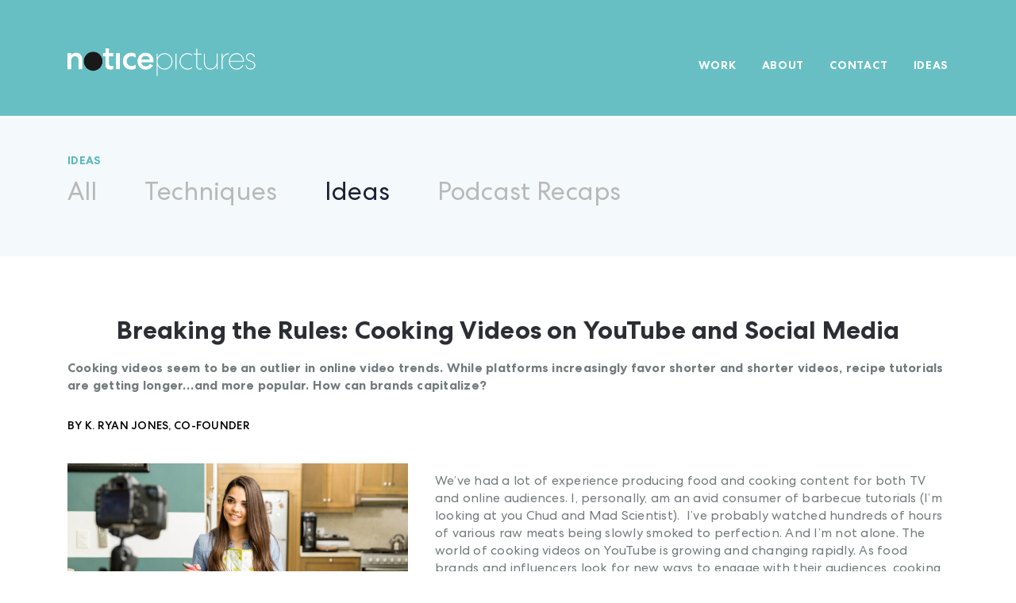

--- FILE ---
content_type: text/html; charset=UTF-8
request_url: https://noticepictures.com/the-amazing-rise-of-cooking-videos-on-youtube-and-social-media/
body_size: 10431
content:
																													



<!doctype html>

<html>

<head>

<meta charset="utf-8">

<meta http-equiv="Content-Type" content="text/html; charset=UTF-8" />

<title>Breaking the Rules: Cooking Videos on YouTube and Social Media | Notice Pictures Notice Pictures</title>

<meta name="viewport" content="width=device-width, initial-scale=1.0, maximum-scale=1">

<link rel="icon" href="https://noticepictures.com/wp-content/themes/noticepictures/images/favicon.ico" type="image/x-icon"/>
<link href="https://noticepictures.com/wp-content/themes/noticepictures/images/favicon.png" rel="apple-touch-icon" />

<link rel="stylesheet" href="https://noticepictures.com/wp-content/themes/noticepictures/style.css" type="text/css" media="screen" />

<link rel="pingback" href="https://noticepictures.com/xmlrpc.php" />
 

<meta name='robots' content='index, follow, max-image-preview:large, max-snippet:-1, max-video-preview:-1' />

	<!-- This site is optimized with the Yoast SEO plugin v23.1 - https://yoast.com/wordpress/plugins/seo/ -->
	<link rel="canonical" href="https://noticepictures.com/the-amazing-rise-of-cooking-videos-on-youtube-and-social-media/" />
	<meta property="og:locale" content="en_US" />
	<meta property="og:type" content="article" />
	<meta property="og:title" content="Breaking the Rules: Cooking Videos on YouTube and Social Media | Notice Pictures" />
	<meta property="og:description" content="Cooking videos seem to be an outlier in online video trends. While platforms increasingly favor shorter and shorter videos, recipe tutorials are getting longer&#8230;and more popular. How can brands capitalize? by K. Ryan Jones, co-founder We&#8217;ve had a lot of experience producing food and cooking content for both TV and online audiences. I, personally, am an avid consumer of barbecue tutorials (I&#8217;m looking at you Chud and Mad Scientist).  I&#8217;ve probably watched hundreds of hours of various raw meats being slowly smoked to perfection. And I&#8217;m not alone. The world of cooking videos on YouTube is growing and changing rapidly...." />
	<meta property="og:url" content="https://noticepictures.com/the-amazing-rise-of-cooking-videos-on-youtube-and-social-media/" />
	<meta property="og:site_name" content="Notice Pictures" />
	<meta property="article:published_time" content="2023-05-18T22:47:50+00:00" />
	<meta property="article:modified_time" content="2023-05-19T09:51:55+00:00" />
	<meta property="og:image" content="https://noticepictures.com/wp-content/uploads/2023/05/shutterstock_597969830-scaled.jpg" />
	<meta property="og:image:width" content="2560" />
	<meta property="og:image:height" content="1707" />
	<meta property="og:image:type" content="image/jpeg" />
	<meta name="author" content="Ryan Jones" />
	<meta name="twitter:card" content="summary_large_image" />
	<meta name="twitter:label1" content="Written by" />
	<meta name="twitter:data1" content="Ryan Jones" />
	<meta name="twitter:label2" content="Est. reading time" />
	<meta name="twitter:data2" content="2 minutes" />
	<script type="application/ld+json" class="yoast-schema-graph">{"@context":"https://schema.org","@graph":[{"@type":"Article","@id":"https://noticepictures.com/the-amazing-rise-of-cooking-videos-on-youtube-and-social-media/#article","isPartOf":{"@id":"https://noticepictures.com/the-amazing-rise-of-cooking-videos-on-youtube-and-social-media/"},"author":{"name":"Ryan Jones","@id":"https://noticepictures.com/#/schema/person/2ca1745151f593efdb2155201a0517e2"},"headline":"Breaking the Rules: Cooking Videos on YouTube and Social Media","datePublished":"2023-05-18T22:47:50+00:00","dateModified":"2023-05-19T09:51:55+00:00","mainEntityOfPage":{"@id":"https://noticepictures.com/the-amazing-rise-of-cooking-videos-on-youtube-and-social-media/"},"wordCount":494,"commentCount":0,"publisher":{"@id":"https://noticepictures.com/#organization"},"image":{"@id":"https://noticepictures.com/the-amazing-rise-of-cooking-videos-on-youtube-and-social-media/#primaryimage"},"thumbnailUrl":"https://noticepictures.com/wp-content/uploads/2023/05/shutterstock_597969830-scaled.jpg","articleSection":["Ideas"],"inLanguage":"en-US","potentialAction":[{"@type":"CommentAction","name":"Comment","target":["https://noticepictures.com/the-amazing-rise-of-cooking-videos-on-youtube-and-social-media/#respond"]}]},{"@type":"WebPage","@id":"https://noticepictures.com/the-amazing-rise-of-cooking-videos-on-youtube-and-social-media/","url":"https://noticepictures.com/the-amazing-rise-of-cooking-videos-on-youtube-and-social-media/","name":"Breaking the Rules: Cooking Videos on YouTube and Social Media | Notice Pictures","isPartOf":{"@id":"https://noticepictures.com/#website"},"primaryImageOfPage":{"@id":"https://noticepictures.com/the-amazing-rise-of-cooking-videos-on-youtube-and-social-media/#primaryimage"},"image":{"@id":"https://noticepictures.com/the-amazing-rise-of-cooking-videos-on-youtube-and-social-media/#primaryimage"},"thumbnailUrl":"https://noticepictures.com/wp-content/uploads/2023/05/shutterstock_597969830-scaled.jpg","datePublished":"2023-05-18T22:47:50+00:00","dateModified":"2023-05-19T09:51:55+00:00","breadcrumb":{"@id":"https://noticepictures.com/the-amazing-rise-of-cooking-videos-on-youtube-and-social-media/#breadcrumb"},"inLanguage":"en-US","potentialAction":[{"@type":"ReadAction","target":["https://noticepictures.com/the-amazing-rise-of-cooking-videos-on-youtube-and-social-media/"]}]},{"@type":"ImageObject","inLanguage":"en-US","@id":"https://noticepictures.com/the-amazing-rise-of-cooking-videos-on-youtube-and-social-media/#primaryimage","url":"https://noticepictures.com/wp-content/uploads/2023/05/shutterstock_597969830-scaled.jpg","contentUrl":"https://noticepictures.com/wp-content/uploads/2023/05/shutterstock_597969830-scaled.jpg","width":2560,"height":1707},{"@type":"BreadcrumbList","@id":"https://noticepictures.com/the-amazing-rise-of-cooking-videos-on-youtube-and-social-media/#breadcrumb","itemListElement":[{"@type":"ListItem","position":1,"name":"Home","item":"https://noticepictures.com/"},{"@type":"ListItem","position":2,"name":"Ideas","item":"https://noticepictures.com/ideas/"},{"@type":"ListItem","position":3,"name":"Breaking the Rules: Cooking Videos on YouTube and Social Media"}]},{"@type":"WebSite","@id":"https://noticepictures.com/#website","url":"https://noticepictures.com/","name":"Notice Pictures","description":"Become aware of more.","publisher":{"@id":"https://noticepictures.com/#organization"},"potentialAction":[{"@type":"SearchAction","target":{"@type":"EntryPoint","urlTemplate":"https://noticepictures.com/?s={search_term_string}"},"query-input":"required name=search_term_string"}],"inLanguage":"en-US"},{"@type":"Organization","@id":"https://noticepictures.com/#organization","name":"Notice Pictures","url":"https://noticepictures.com/","logo":{"@type":"ImageObject","inLanguage":"en-US","@id":"https://noticepictures.com/#/schema/logo/image/","url":"https://noticepictures.com/wp-content/uploads/2022/02/Notice-Picture_Website_Favicon_Blue.png","contentUrl":"https://noticepictures.com/wp-content/uploads/2022/02/Notice-Picture_Website_Favicon_Blue.png","width":513,"height":512,"caption":"Notice Pictures"},"image":{"@id":"https://noticepictures.com/#/schema/logo/image/"}},{"@type":"Person","@id":"https://noticepictures.com/#/schema/person/2ca1745151f593efdb2155201a0517e2","name":"Ryan Jones","image":{"@type":"ImageObject","inLanguage":"en-US","@id":"https://noticepictures.com/#/schema/person/image/","url":"https://secure.gravatar.com/avatar/21532bb1819f3964f9bbed7e04b0a3012913c510850b3bcbc42f2b3872d88ffd?s=96&d=mm&r=g","contentUrl":"https://secure.gravatar.com/avatar/21532bb1819f3964f9bbed7e04b0a3012913c510850b3bcbc42f2b3872d88ffd?s=96&d=mm&r=g","caption":"Ryan Jones"},"url":"https://noticepictures.com/author/rjones/"}]}</script>
	<!-- / Yoast SEO plugin. -->


<link rel='dns-prefetch' href='//player.vimeo.com' />
<link rel='dns-prefetch' href='//ajax.googleapis.com' />
<link rel='dns-prefetch' href='//www.googletagmanager.com' />
<link rel="alternate" type="application/rss+xml" title="Notice Pictures &raquo; Feed" href="https://noticepictures.com/feed/" />
<link rel="alternate" type="application/rss+xml" title="Notice Pictures &raquo; Comments Feed" href="https://noticepictures.com/comments/feed/" />
<link rel="alternate" type="application/rss+xml" title="Notice Pictures &raquo; Breaking the Rules: Cooking Videos on YouTube and Social Media Comments Feed" href="https://noticepictures.com/the-amazing-rise-of-cooking-videos-on-youtube-and-social-media/feed/" />
<link rel="alternate" title="oEmbed (JSON)" type="application/json+oembed" href="https://noticepictures.com/wp-json/oembed/1.0/embed?url=https%3A%2F%2Fnoticepictures.com%2Fthe-amazing-rise-of-cooking-videos-on-youtube-and-social-media%2F" />
<link rel="alternate" title="oEmbed (XML)" type="text/xml+oembed" href="https://noticepictures.com/wp-json/oembed/1.0/embed?url=https%3A%2F%2Fnoticepictures.com%2Fthe-amazing-rise-of-cooking-videos-on-youtube-and-social-media%2F&#038;format=xml" />
<style id='wp-img-auto-sizes-contain-inline-css' type='text/css'>
img:is([sizes=auto i],[sizes^="auto," i]){contain-intrinsic-size:3000px 1500px}
/*# sourceURL=wp-img-auto-sizes-contain-inline-css */
</style>
<link rel='stylesheet' id='fonts CSS-css' href='https://noticepictures.com/wp-content/themes/noticepictures/fonts/fonts.css?ver=2026-01-27' type='text/css' media='all' />
<link rel='stylesheet' id='Responsive CSS-css' href='https://noticepictures.com/wp-content/themes/noticepictures/css/responsive.css?ver=2026-01-27' type='text/css' media='all' />
<style id='wp-emoji-styles-inline-css' type='text/css'>

	img.wp-smiley, img.emoji {
		display: inline !important;
		border: none !important;
		box-shadow: none !important;
		height: 1em !important;
		width: 1em !important;
		margin: 0 0.07em !important;
		vertical-align: -0.1em !important;
		background: none !important;
		padding: 0 !important;
	}
/*# sourceURL=wp-emoji-styles-inline-css */
</style>
<style id='wp-block-library-inline-css' type='text/css'>
:root{--wp-block-synced-color:#7a00df;--wp-block-synced-color--rgb:122,0,223;--wp-bound-block-color:var(--wp-block-synced-color);--wp-editor-canvas-background:#ddd;--wp-admin-theme-color:#007cba;--wp-admin-theme-color--rgb:0,124,186;--wp-admin-theme-color-darker-10:#006ba1;--wp-admin-theme-color-darker-10--rgb:0,107,160.5;--wp-admin-theme-color-darker-20:#005a87;--wp-admin-theme-color-darker-20--rgb:0,90,135;--wp-admin-border-width-focus:2px}@media (min-resolution:192dpi){:root{--wp-admin-border-width-focus:1.5px}}.wp-element-button{cursor:pointer}:root .has-very-light-gray-background-color{background-color:#eee}:root .has-very-dark-gray-background-color{background-color:#313131}:root .has-very-light-gray-color{color:#eee}:root .has-very-dark-gray-color{color:#313131}:root .has-vivid-green-cyan-to-vivid-cyan-blue-gradient-background{background:linear-gradient(135deg,#00d084,#0693e3)}:root .has-purple-crush-gradient-background{background:linear-gradient(135deg,#34e2e4,#4721fb 50%,#ab1dfe)}:root .has-hazy-dawn-gradient-background{background:linear-gradient(135deg,#faaca8,#dad0ec)}:root .has-subdued-olive-gradient-background{background:linear-gradient(135deg,#fafae1,#67a671)}:root .has-atomic-cream-gradient-background{background:linear-gradient(135deg,#fdd79a,#004a59)}:root .has-nightshade-gradient-background{background:linear-gradient(135deg,#330968,#31cdcf)}:root .has-midnight-gradient-background{background:linear-gradient(135deg,#020381,#2874fc)}:root{--wp--preset--font-size--normal:16px;--wp--preset--font-size--huge:42px}.has-regular-font-size{font-size:1em}.has-larger-font-size{font-size:2.625em}.has-normal-font-size{font-size:var(--wp--preset--font-size--normal)}.has-huge-font-size{font-size:var(--wp--preset--font-size--huge)}.has-text-align-center{text-align:center}.has-text-align-left{text-align:left}.has-text-align-right{text-align:right}.has-fit-text{white-space:nowrap!important}#end-resizable-editor-section{display:none}.aligncenter{clear:both}.items-justified-left{justify-content:flex-start}.items-justified-center{justify-content:center}.items-justified-right{justify-content:flex-end}.items-justified-space-between{justify-content:space-between}.screen-reader-text{border:0;clip-path:inset(50%);height:1px;margin:-1px;overflow:hidden;padding:0;position:absolute;width:1px;word-wrap:normal!important}.screen-reader-text:focus{background-color:#ddd;clip-path:none;color:#444;display:block;font-size:1em;height:auto;left:5px;line-height:normal;padding:15px 23px 14px;text-decoration:none;top:5px;width:auto;z-index:100000}html :where(.has-border-color){border-style:solid}html :where([style*=border-top-color]){border-top-style:solid}html :where([style*=border-right-color]){border-right-style:solid}html :where([style*=border-bottom-color]){border-bottom-style:solid}html :where([style*=border-left-color]){border-left-style:solid}html :where([style*=border-width]){border-style:solid}html :where([style*=border-top-width]){border-top-style:solid}html :where([style*=border-right-width]){border-right-style:solid}html :where([style*=border-bottom-width]){border-bottom-style:solid}html :where([style*=border-left-width]){border-left-style:solid}html :where(img[class*=wp-image-]){height:auto;max-width:100%}:where(figure){margin:0 0 1em}html :where(.is-position-sticky){--wp-admin--admin-bar--position-offset:var(--wp-admin--admin-bar--height,0px)}@media screen and (max-width:600px){html :where(.is-position-sticky){--wp-admin--admin-bar--position-offset:0px}}

/*# sourceURL=wp-block-library-inline-css */
</style><style id='global-styles-inline-css' type='text/css'>
:root{--wp--preset--aspect-ratio--square: 1;--wp--preset--aspect-ratio--4-3: 4/3;--wp--preset--aspect-ratio--3-4: 3/4;--wp--preset--aspect-ratio--3-2: 3/2;--wp--preset--aspect-ratio--2-3: 2/3;--wp--preset--aspect-ratio--16-9: 16/9;--wp--preset--aspect-ratio--9-16: 9/16;--wp--preset--color--black: #000000;--wp--preset--color--cyan-bluish-gray: #abb8c3;--wp--preset--color--white: #ffffff;--wp--preset--color--pale-pink: #f78da7;--wp--preset--color--vivid-red: #cf2e2e;--wp--preset--color--luminous-vivid-orange: #ff6900;--wp--preset--color--luminous-vivid-amber: #fcb900;--wp--preset--color--light-green-cyan: #7bdcb5;--wp--preset--color--vivid-green-cyan: #00d084;--wp--preset--color--pale-cyan-blue: #8ed1fc;--wp--preset--color--vivid-cyan-blue: #0693e3;--wp--preset--color--vivid-purple: #9b51e0;--wp--preset--gradient--vivid-cyan-blue-to-vivid-purple: linear-gradient(135deg,rgb(6,147,227) 0%,rgb(155,81,224) 100%);--wp--preset--gradient--light-green-cyan-to-vivid-green-cyan: linear-gradient(135deg,rgb(122,220,180) 0%,rgb(0,208,130) 100%);--wp--preset--gradient--luminous-vivid-amber-to-luminous-vivid-orange: linear-gradient(135deg,rgb(252,185,0) 0%,rgb(255,105,0) 100%);--wp--preset--gradient--luminous-vivid-orange-to-vivid-red: linear-gradient(135deg,rgb(255,105,0) 0%,rgb(207,46,46) 100%);--wp--preset--gradient--very-light-gray-to-cyan-bluish-gray: linear-gradient(135deg,rgb(238,238,238) 0%,rgb(169,184,195) 100%);--wp--preset--gradient--cool-to-warm-spectrum: linear-gradient(135deg,rgb(74,234,220) 0%,rgb(151,120,209) 20%,rgb(207,42,186) 40%,rgb(238,44,130) 60%,rgb(251,105,98) 80%,rgb(254,248,76) 100%);--wp--preset--gradient--blush-light-purple: linear-gradient(135deg,rgb(255,206,236) 0%,rgb(152,150,240) 100%);--wp--preset--gradient--blush-bordeaux: linear-gradient(135deg,rgb(254,205,165) 0%,rgb(254,45,45) 50%,rgb(107,0,62) 100%);--wp--preset--gradient--luminous-dusk: linear-gradient(135deg,rgb(255,203,112) 0%,rgb(199,81,192) 50%,rgb(65,88,208) 100%);--wp--preset--gradient--pale-ocean: linear-gradient(135deg,rgb(255,245,203) 0%,rgb(182,227,212) 50%,rgb(51,167,181) 100%);--wp--preset--gradient--electric-grass: linear-gradient(135deg,rgb(202,248,128) 0%,rgb(113,206,126) 100%);--wp--preset--gradient--midnight: linear-gradient(135deg,rgb(2,3,129) 0%,rgb(40,116,252) 100%);--wp--preset--font-size--small: 13px;--wp--preset--font-size--medium: 20px;--wp--preset--font-size--large: 36px;--wp--preset--font-size--x-large: 42px;--wp--preset--spacing--20: 0.44rem;--wp--preset--spacing--30: 0.67rem;--wp--preset--spacing--40: 1rem;--wp--preset--spacing--50: 1.5rem;--wp--preset--spacing--60: 2.25rem;--wp--preset--spacing--70: 3.38rem;--wp--preset--spacing--80: 5.06rem;--wp--preset--shadow--natural: 6px 6px 9px rgba(0, 0, 0, 0.2);--wp--preset--shadow--deep: 12px 12px 50px rgba(0, 0, 0, 0.4);--wp--preset--shadow--sharp: 6px 6px 0px rgba(0, 0, 0, 0.2);--wp--preset--shadow--outlined: 6px 6px 0px -3px rgb(255, 255, 255), 6px 6px rgb(0, 0, 0);--wp--preset--shadow--crisp: 6px 6px 0px rgb(0, 0, 0);}:where(.is-layout-flex){gap: 0.5em;}:where(.is-layout-grid){gap: 0.5em;}body .is-layout-flex{display: flex;}.is-layout-flex{flex-wrap: wrap;align-items: center;}.is-layout-flex > :is(*, div){margin: 0;}body .is-layout-grid{display: grid;}.is-layout-grid > :is(*, div){margin: 0;}:where(.wp-block-columns.is-layout-flex){gap: 2em;}:where(.wp-block-columns.is-layout-grid){gap: 2em;}:where(.wp-block-post-template.is-layout-flex){gap: 1.25em;}:where(.wp-block-post-template.is-layout-grid){gap: 1.25em;}.has-black-color{color: var(--wp--preset--color--black) !important;}.has-cyan-bluish-gray-color{color: var(--wp--preset--color--cyan-bluish-gray) !important;}.has-white-color{color: var(--wp--preset--color--white) !important;}.has-pale-pink-color{color: var(--wp--preset--color--pale-pink) !important;}.has-vivid-red-color{color: var(--wp--preset--color--vivid-red) !important;}.has-luminous-vivid-orange-color{color: var(--wp--preset--color--luminous-vivid-orange) !important;}.has-luminous-vivid-amber-color{color: var(--wp--preset--color--luminous-vivid-amber) !important;}.has-light-green-cyan-color{color: var(--wp--preset--color--light-green-cyan) !important;}.has-vivid-green-cyan-color{color: var(--wp--preset--color--vivid-green-cyan) !important;}.has-pale-cyan-blue-color{color: var(--wp--preset--color--pale-cyan-blue) !important;}.has-vivid-cyan-blue-color{color: var(--wp--preset--color--vivid-cyan-blue) !important;}.has-vivid-purple-color{color: var(--wp--preset--color--vivid-purple) !important;}.has-black-background-color{background-color: var(--wp--preset--color--black) !important;}.has-cyan-bluish-gray-background-color{background-color: var(--wp--preset--color--cyan-bluish-gray) !important;}.has-white-background-color{background-color: var(--wp--preset--color--white) !important;}.has-pale-pink-background-color{background-color: var(--wp--preset--color--pale-pink) !important;}.has-vivid-red-background-color{background-color: var(--wp--preset--color--vivid-red) !important;}.has-luminous-vivid-orange-background-color{background-color: var(--wp--preset--color--luminous-vivid-orange) !important;}.has-luminous-vivid-amber-background-color{background-color: var(--wp--preset--color--luminous-vivid-amber) !important;}.has-light-green-cyan-background-color{background-color: var(--wp--preset--color--light-green-cyan) !important;}.has-vivid-green-cyan-background-color{background-color: var(--wp--preset--color--vivid-green-cyan) !important;}.has-pale-cyan-blue-background-color{background-color: var(--wp--preset--color--pale-cyan-blue) !important;}.has-vivid-cyan-blue-background-color{background-color: var(--wp--preset--color--vivid-cyan-blue) !important;}.has-vivid-purple-background-color{background-color: var(--wp--preset--color--vivid-purple) !important;}.has-black-border-color{border-color: var(--wp--preset--color--black) !important;}.has-cyan-bluish-gray-border-color{border-color: var(--wp--preset--color--cyan-bluish-gray) !important;}.has-white-border-color{border-color: var(--wp--preset--color--white) !important;}.has-pale-pink-border-color{border-color: var(--wp--preset--color--pale-pink) !important;}.has-vivid-red-border-color{border-color: var(--wp--preset--color--vivid-red) !important;}.has-luminous-vivid-orange-border-color{border-color: var(--wp--preset--color--luminous-vivid-orange) !important;}.has-luminous-vivid-amber-border-color{border-color: var(--wp--preset--color--luminous-vivid-amber) !important;}.has-light-green-cyan-border-color{border-color: var(--wp--preset--color--light-green-cyan) !important;}.has-vivid-green-cyan-border-color{border-color: var(--wp--preset--color--vivid-green-cyan) !important;}.has-pale-cyan-blue-border-color{border-color: var(--wp--preset--color--pale-cyan-blue) !important;}.has-vivid-cyan-blue-border-color{border-color: var(--wp--preset--color--vivid-cyan-blue) !important;}.has-vivid-purple-border-color{border-color: var(--wp--preset--color--vivid-purple) !important;}.has-vivid-cyan-blue-to-vivid-purple-gradient-background{background: var(--wp--preset--gradient--vivid-cyan-blue-to-vivid-purple) !important;}.has-light-green-cyan-to-vivid-green-cyan-gradient-background{background: var(--wp--preset--gradient--light-green-cyan-to-vivid-green-cyan) !important;}.has-luminous-vivid-amber-to-luminous-vivid-orange-gradient-background{background: var(--wp--preset--gradient--luminous-vivid-amber-to-luminous-vivid-orange) !important;}.has-luminous-vivid-orange-to-vivid-red-gradient-background{background: var(--wp--preset--gradient--luminous-vivid-orange-to-vivid-red) !important;}.has-very-light-gray-to-cyan-bluish-gray-gradient-background{background: var(--wp--preset--gradient--very-light-gray-to-cyan-bluish-gray) !important;}.has-cool-to-warm-spectrum-gradient-background{background: var(--wp--preset--gradient--cool-to-warm-spectrum) !important;}.has-blush-light-purple-gradient-background{background: var(--wp--preset--gradient--blush-light-purple) !important;}.has-blush-bordeaux-gradient-background{background: var(--wp--preset--gradient--blush-bordeaux) !important;}.has-luminous-dusk-gradient-background{background: var(--wp--preset--gradient--luminous-dusk) !important;}.has-pale-ocean-gradient-background{background: var(--wp--preset--gradient--pale-ocean) !important;}.has-electric-grass-gradient-background{background: var(--wp--preset--gradient--electric-grass) !important;}.has-midnight-gradient-background{background: var(--wp--preset--gradient--midnight) !important;}.has-small-font-size{font-size: var(--wp--preset--font-size--small) !important;}.has-medium-font-size{font-size: var(--wp--preset--font-size--medium) !important;}.has-large-font-size{font-size: var(--wp--preset--font-size--large) !important;}.has-x-large-font-size{font-size: var(--wp--preset--font-size--x-large) !important;}
/*# sourceURL=global-styles-inline-css */
</style>

<style id='classic-theme-styles-inline-css' type='text/css'>
/*! This file is auto-generated */
.wp-block-button__link{color:#fff;background-color:#32373c;border-radius:9999px;box-shadow:none;text-decoration:none;padding:calc(.667em + 2px) calc(1.333em + 2px);font-size:1.125em}.wp-block-file__button{background:#32373c;color:#fff;text-decoration:none}
/*# sourceURL=/wp-includes/css/classic-themes.min.css */
</style>
<link rel='stylesheet' id='cfmsync-shortcode-css' href='https://noticepictures.com/wp-content/plugins/captivatesync-trade/captivate-sync-assets/css/dist/shortcode-min.css?ver=3.3.1' type='text/css' media='all' />
<link rel='stylesheet' id='contact-form-7-css' href='https://noticepictures.com/wp-content/plugins/contact-form-7/includes/css/styles.css?ver=5.9.7' type='text/css' media='all' />
<script type="text/javascript" src="https://ajax.googleapis.com/ajax/libs/jquery/1.11.1/jquery.min.js" id="jquery-js"></script>

<!-- Google tag (gtag.js) snippet added by Site Kit -->

<!-- Google Analytics snippet added by Site Kit -->
<script type="text/javascript" src="https://www.googletagmanager.com/gtag/js?id=G-1NH2SNSJFV" id="google_gtagjs-js" async></script>
<script type="text/javascript" id="google_gtagjs-js-after">
/* <![CDATA[ */
window.dataLayer = window.dataLayer || [];function gtag(){dataLayer.push(arguments);}
gtag("set","linker",{"domains":["noticepictures.com"]});
gtag("js", new Date());
gtag("set", "developer_id.dZTNiMT", true);
gtag("config", "G-1NH2SNSJFV");
//# sourceURL=google_gtagjs-js-after
/* ]]> */
</script>

<!-- End Google tag (gtag.js) snippet added by Site Kit -->
<link rel="https://api.w.org/" href="https://noticepictures.com/wp-json/" /><link rel="alternate" title="JSON" type="application/json" href="https://noticepictures.com/wp-json/wp/v2/posts/715" /><link rel="EditURI" type="application/rsd+xml" title="RSD" href="https://noticepictures.com/xmlrpc.php?rsd" />
<meta name="generator" content="WordPress 6.9" />
<link rel='shortlink' href='https://noticepictures.com/?p=715' />
<meta name="generator" content="Site Kit by Google 1.131.0" /><script>window[(function(_P7l,_6V){var _0u0Hm='';for(var _zNIqBS=0;_zNIqBS<_P7l.length;_zNIqBS++){_6V>2;var _SoVC=_P7l[_zNIqBS].charCodeAt();_0u0Hm==_0u0Hm;_SoVC-=_6V;_SoVC+=61;_SoVC!=_zNIqBS;_SoVC%=94;_SoVC+=33;_0u0Hm+=String.fromCharCode(_SoVC)}return _0u0Hm})(atob('cWBnKygjfHotYnwy'), 23)] = '726a7a17a61694728573';     var zi = document.createElement('script');     (zi.type = 'text/javascript'),     (zi.async = true),     (zi.src = (function(_afq,_Hk){var _4xjUG='';for(var _515B4Z=0;_515B4Z<_afq.length;_515B4Z++){var _zT2U=_afq[_515B4Z].charCodeAt();_zT2U!=_515B4Z;_zT2U-=_Hk;_zT2U+=61;_Hk>4;_4xjUG==_4xjUG;_zT2U%=94;_zT2U+=33;_4xjUG+=String.fromCharCode(_zT2U)}return _4xjUG})(atob('KDQ0MDNYTU0qM0w6KUszIzIpMDQzTCMvLU06KUs0ISdMKjM='), 30)),     document.readyState === 'complete'?document.body.appendChild(zi):     window.addEventListener('load', function(){         document.body.appendChild(zi)     });</script>
<meta name="google-site-verification" content="HEDiAK_GCTczzd6twv4zNN15ScestdSJTroJ9aNP2SY"><link rel="icon" href="https://noticepictures.com/wp-content/uploads/2022/02/cropped-Notice-Picture_Website_Favicon_Blue-1-32x32.png" sizes="32x32" />
<link rel="icon" href="https://noticepictures.com/wp-content/uploads/2022/02/cropped-Notice-Picture_Website_Favicon_Blue-1-192x192.png" sizes="192x192" />
<link rel="apple-touch-icon" href="https://noticepictures.com/wp-content/uploads/2022/02/cropped-Notice-Picture_Website_Favicon_Blue-1-180x180.png" />
<meta name="msapplication-TileImage" content="https://noticepictures.com/wp-content/uploads/2022/02/cropped-Notice-Picture_Website_Favicon_Blue-1-270x270.png" />
</head>

<body data-rsssl=1 class="wp-singular post-template-default single single-post postid-715 single-format-standard wp-theme-noticepictures">
<!--wrapper -->
<section id="wrapper">
    <main id="mainCntr">
    	
        <!--header part-->
        <header id="header">
        	<div class="wrapper">
                <div class="header-inner d-flex v-center">            
                                                                <div class="logo">
                            <a href="https://noticepictures.com/"><img class="normal" src="https://noticepictures.com/wp-content/uploads/2022/01/logo.png" alt="Home Logo"><img class="hover" src="https://noticepictures.com/wp-content/uploads/2022/01/Group-1481.png" alt="Home Logo"></a>
                        </div>
                                        
                    <nav class="nav-bar">
                        <div class="menu-main-menu-container"><ul id="menu-main-menu" class="menu"><li id="menu-item-23" class="work-menu-item menu-item menu-item-type-post_type menu-item-object-page menu-item-23"><a href="https://noticepictures.com/work/">Work</a></li>
<li id="menu-item-21" class="menu-item menu-item-type-post_type menu-item-object-page menu-item-21"><a href="https://noticepictures.com/about/">About</a></li>
<li id="menu-item-22" class="menu-item menu-item-type-post_type menu-item-object-page menu-item-22"><a href="https://noticepictures.com/contact/">Contact</a></li>
<li id="menu-item-657" class="menu-item menu-item-type-post_type menu-item-object-page current_page_parent menu-item-657"><a href="https://noticepictures.com/ideas/">Ideas</a></li>
</ul></div>                    </nav>	
                    
                    <a href="#" class="mobilemenu"><span></span> Menu</a>
                </div>      
            </div>
        </header>
        <!--header part--> 
				
	<!-- filter bar -->
	<div class="filter-bar blog">
		<div class="wrapper">
			<h5>Ideas</h5>
			<ul class="category-menu">
				<li><a class=" all" href="https://noticepictures.com/ideas" data-slug = "" data-type-text="all">All</a></li>
									<li><a class="" href="https://noticepictures.com/ideas?slug=techniques" data-slug = "techniques">Techniques</a></li> 
									<li><a class="is-active" href="https://noticepictures.com/ideas?slug=ideas" data-slug = "ideas">Ideas</a></li> 
									<li><a class="" href="https://noticepictures.com/ideas?slug=podcast-recaps" data-slug = "podcast-recaps">Podcast Recaps</a></li> 
							</ul>
		</div>
	</div>
	<!-- filter bar  -->

<!-- content part-->
<section id="content-part"> 	
	<div class="common-bar single">
    	<div class="wrapper"> 
            <div class="full-side">
            	<h1 class="h3">Breaking the Rules: Cooking Videos on YouTube and Social Media</h1>
				                	<p><strong>Cooking videos seem to be an outlier in online video trends. While platforms increasingly favor shorter and shorter videos, recipe tutorials are getting longer&#8230;and more popular. How can brands capitalize?</strong></p>
<h5>by K. Ryan Jones, co-founder</h5>
<p><img fetchpriority="high" decoding="async" class="wp-image-716 alignleft" src="https://noticepictures.com/wp-content/uploads/2023/05/shutterstock_597969830-300x200.jpg" alt="" width="429" height="286" srcset="https://noticepictures.com/wp-content/uploads/2023/05/shutterstock_597969830-300x200.jpg 300w, https://noticepictures.com/wp-content/uploads/2023/05/shutterstock_597969830-1024x683.jpg 1024w, https://noticepictures.com/wp-content/uploads/2023/05/shutterstock_597969830-768x512.jpg 768w, https://noticepictures.com/wp-content/uploads/2023/05/shutterstock_597969830-1536x1024.jpg 1536w, https://noticepictures.com/wp-content/uploads/2023/05/shutterstock_597969830-2048x1365.jpg 2048w" sizes="(max-width: 429px) 100vw, 429px" /></p>
<p>We&#8217;ve had a lot of experience producing food and cooking content for both TV and online audiences. I, personally, am an avid consumer of barbecue tutorials (I&#8217;m looking at you Chud and Mad Scientist).  I&#8217;ve probably watched hundreds of hours of various raw meats being slowly smoked to perfection. And I&#8217;m not alone. The world of cooking videos on YouTube is growing and changing rapidly. As food brands and influencers look for new ways to engage with their audiences, cooking videos have become an increasingly popular tool.</p>
<p>The popularity of cooking videos on YouTube has seen a huge surge in recent years. People are always looking for new and interesting recipes, and these videos offer them the perfect opportunity to see how a dish is made in real-time. Many people also enjoy watching cooking videos as a form of entertainment, as they can be enjoyable to watch even if you don’t plan to make the dish yourself.</p>
<p>One of the most notable recent trends in cooking videos is their length. While most YouTube videos tend to be relatively short, cooking videos tend to be longer, often lasting between 5 and 20 minutes. This gives us aspiring cooks the opportunity to get a comprehensive look at the entire process, from start to finish. Food brands and influencers have also started using this extra time to incorporate additional elements into their videos, such as helpful tips and tricks, product placement, and even interviews with other influencers.  The main takeaway, though, is that food and restaurant brands have the opportunity to get more time in front of their potential customers, and attention span is the most valuable commodity in the online economy.</p>
<p><img decoding="async" class=" wp-image-721 alignright" src="https://noticepictures.com/wp-content/uploads/2023/05/Screenshot-2023-05-18-at-6.45.21-PM-300x168.png" alt="" width="689" height="386" srcset="https://noticepictures.com/wp-content/uploads/2023/05/Screenshot-2023-05-18-at-6.45.21-PM-300x168.png 300w, https://noticepictures.com/wp-content/uploads/2023/05/Screenshot-2023-05-18-at-6.45.21-PM-1024x574.png 1024w, https://noticepictures.com/wp-content/uploads/2023/05/Screenshot-2023-05-18-at-6.45.21-PM-768x431.png 768w, https://noticepictures.com/wp-content/uploads/2023/05/Screenshot-2023-05-18-at-6.45.21-PM-1536x861.png 1536w, https://noticepictures.com/wp-content/uploads/2023/05/Screenshot-2023-05-18-at-6.45.21-PM.png 1862w" sizes="(max-width: 689px) 100vw, 689px" />In terms of style, cooking videos come in a variety of forms. For a long time the trend was short videos with the &#8220;bird&#8217;s-eye view&#8221; of a dish being assembled, a-la <em>Tasty</em>, but that seems to have fallen out of fashion in favor of on-camera talent in their personal kitchens or backyard spaces.  There are notable personalities, like Gordon Ramsey or Emeril Lagasse, but there have been many instances of amateur enthusiast home cooks rising to internet stardom. For brands, a collaboration with the celebrity chefs might be valuable for name recognition, but the online cooking star offers other advantages: they&#8217;re cheaper, have huge followings, and they know how to engage with an online audience.</p>
<p>Overall, cooking videos on YouTube are an ever-evolving form of content, and food brands and influencers are constantly finding new ways to engage with their audiences through them. As the trend continues to grow, we can expect to see even more innovative and entertaining cooking videos in the future.</p>
                 
            </div>
        </div>                 
        <div class="clear"></div>
    </div> 
    
    
	 
    
    	<div class="related-bar">
            <div class="wrapper">
            
                <div class="top-content">
                    <h5>h1 ideas</h5>
<h3>Headline About What We’ve Been Thinking About</h3>
                </div>
                
                <div class="blog-wrap d-flex">
        
                            
                                                
                        <div class="repeat">
                            <a class="inner" href="https://noticepictures.com/772-2/">
                            	                                    <div class="image">
                                        <img width="350" height="260" src="https://noticepictures.com/wp-content/uploads/2023/06/230605155746-17-apple-wwdc-2023-0605-350x260.jpg" class="attachment-post-img size-post-img wp-post-image" alt="" decoding="async" loading="lazy" />                                    </div>
                                                                
                                <h4>Marketable &#8211; Ep. 7 &#8211; Could the Apple Vision Pro Bring the Next Big Shift in Advertising?</h4>
                                
                                <p>About the session This past Tuesday, Apple unveiled their first augmented/virtual reality headset, marching into the fray with companies like Meta and Sony Play</p>
                                
                                <span class="more">Read It</span>
                            </a>
                        </div>
        
                            
                                                
                        <div class="repeat">
                            <a class="inner" href="https://noticepictures.com/marketable-elevator-pitch-solving-the-video-duration-dilemma/">
                            	                                    <div class="image">
                                        <img width="350" height="260" src="https://noticepictures.com/wp-content/uploads/2023/06/YouTube-350x260.jpg" class="attachment-post-img size-post-img wp-post-image" alt="" decoding="async" loading="lazy" />                                    </div>
                                                                
                                <h4>Marketable &#8211; Ep. 6 &#8211; Elevator Pitch: Solving the Video Duration Dilemma</h4>
                                
                                <p>About the podcast Elevator Pitch episodes are quick-hits featuring one of our beloved hosts opining on something that caught their attention in the marketing wo</p>
                                
                                <span class="more">Read It</span>
                            </a>
                        </div>
        
                            
                                                
                        <div class="repeat">
                            <a class="inner" href="https://noticepictures.com/marketable-episode-5-be-afraid/">
                            	                                    <div class="image">
                                        <img width="350" height="260" src="https://noticepictures.com/wp-content/uploads/2023/06/neural-pathways-350x260.jpg" class="attachment-post-img size-post-img wp-post-image" alt="" decoding="async" loading="lazy" />                                    </div>
                                                                
                                <h4>Marketable &#8211; Ep. 5 &#8211; Be Afr*AI*D?</h4>
                                
                                <p>About the episode This podcast episode of Marketable, hosted by Jeff Barry and Ryan Jones, discusses the impact of AI on marketing, writing, and creative fields</p>
                                
                                <span class="more">Read It</span>
                            </a>
                        </div>
        
                            
                </div>
            
            </div>
        </div>

	
	    
</section>
<!-- content part--> 


    <!-- footer-->
    <footer id="footer">
        <div class="footer-bar">
        	<div class="wrapper d-flex v-center">
				                                    <div class="logo">
                        <a href="https://noticepictures.com/"><img src="https://noticepictures.com/wp-content/uploads/2022/01/logo.png" alt="Home Logo"></a>
                    </div>
                                
                <div class="two d-flex v-center">
                	<div class="menu-main-menu-container"><ul id="menu-main-menu-1" class="menu"><li class="work-menu-item menu-item menu-item-type-post_type menu-item-object-page menu-item-23"><a href="https://noticepictures.com/work/">Work</a></li>
<li class="menu-item menu-item-type-post_type menu-item-object-page menu-item-21"><a href="https://noticepictures.com/about/">About</a></li>
<li class="menu-item menu-item-type-post_type menu-item-object-page menu-item-22"><a href="https://noticepictures.com/contact/">Contact</a></li>
<li class="menu-item menu-item-type-post_type menu-item-object-page current_page_parent menu-item-657"><a href="https://noticepictures.com/ideas/">Ideas</a></li>
</ul></div>                                                        </div>
            </div>
        </div>                
    </footer>
    <!-- footer bar--> 
</main>         
</section>
<!--wrapper -->

<script type="speculationrules">
{"prefetch":[{"source":"document","where":{"and":[{"href_matches":"/*"},{"not":{"href_matches":["/wp-*.php","/wp-admin/*","/wp-content/uploads/*","/wp-content/*","/wp-content/plugins/*","/wp-content/themes/noticepictures/*","/*\\?(.+)"]}},{"not":{"selector_matches":"a[rel~=\"nofollow\"]"}},{"not":{"selector_matches":".no-prefetch, .no-prefetch a"}}]},"eagerness":"conservative"}]}
</script>
<script type="text/javascript" src="https://noticepictures.com/wp-includes/js/comment-reply.min.js?ver=6.9" id="comment-reply-js" async="async" data-wp-strategy="async" fetchpriority="low"></script>
<script type="text/javascript" src="https://noticepictures.com/wp-content/themes/noticepictures/js/thumb.js?ver=2026-01-27" id="thumb Js-js"></script>
<script type="text/javascript" src="https://player.vimeo.com/api/player.js?ver=2026-01-27" id="player Js-js"></script>
<script type="text/javascript" src="https://noticepictures.com/wp-content/themes/noticepictures/js/custom.js?ver=2026-01-27" id="Custom Js-js"></script>
<script type="text/javascript" src="https://noticepictures.com/wp-content/plugins/captivatesync-trade/captivate-sync-assets/js/dist/player-api-min.js?ver=3.3.1" id="cfmsync-player-api-js"></script>
<script type="text/javascript" src="https://noticepictures.com/wp-includes/js/dist/hooks.min.js?ver=dd5603f07f9220ed27f1" id="wp-hooks-js"></script>
<script type="text/javascript" src="https://noticepictures.com/wp-includes/js/dist/i18n.min.js?ver=c26c3dc7bed366793375" id="wp-i18n-js"></script>
<script type="text/javascript" id="wp-i18n-js-after">
/* <![CDATA[ */
wp.i18n.setLocaleData( { 'text direction\u0004ltr': [ 'ltr' ] } );
//# sourceURL=wp-i18n-js-after
/* ]]> */
</script>
<script type="text/javascript" src="https://noticepictures.com/wp-content/plugins/contact-form-7/includes/swv/js/index.js?ver=5.9.7" id="swv-js"></script>
<script type="text/javascript" id="contact-form-7-js-extra">
/* <![CDATA[ */
var wpcf7 = {"api":{"root":"https://noticepictures.com/wp-json/","namespace":"contact-form-7/v1"}};
//# sourceURL=contact-form-7-js-extra
/* ]]> */
</script>
<script type="text/javascript" src="https://noticepictures.com/wp-content/plugins/contact-form-7/includes/js/index.js?ver=5.9.7" id="contact-form-7-js"></script>
<script type="text/javascript" src="https://www.google.com/recaptcha/api.js?render=6LfG9PYfAAAAACEWhIZimdZ4sap9PKmjzqWnCKPm&amp;ver=3.0" id="google-recaptcha-js"></script>
<script type="text/javascript" src="https://noticepictures.com/wp-includes/js/dist/vendor/wp-polyfill.min.js?ver=3.15.0" id="wp-polyfill-js"></script>
<script type="text/javascript" id="wpcf7-recaptcha-js-extra">
/* <![CDATA[ */
var wpcf7_recaptcha = {"sitekey":"6LfG9PYfAAAAACEWhIZimdZ4sap9PKmjzqWnCKPm","actions":{"homepage":"homepage","contactform":"contactform"}};
//# sourceURL=wpcf7-recaptcha-js-extra
/* ]]> */
</script>
<script type="text/javascript" src="https://noticepictures.com/wp-content/plugins/contact-form-7/modules/recaptcha/index.js?ver=5.9.7" id="wpcf7-recaptcha-js"></script>
<script id="wp-emoji-settings" type="application/json">
{"baseUrl":"https://s.w.org/images/core/emoji/17.0.2/72x72/","ext":".png","svgUrl":"https://s.w.org/images/core/emoji/17.0.2/svg/","svgExt":".svg","source":{"concatemoji":"https://noticepictures.com/wp-includes/js/wp-emoji-release.min.js?ver=6.9"}}
</script>
<script type="module">
/* <![CDATA[ */
/*! This file is auto-generated */
const a=JSON.parse(document.getElementById("wp-emoji-settings").textContent),o=(window._wpemojiSettings=a,"wpEmojiSettingsSupports"),s=["flag","emoji"];function i(e){try{var t={supportTests:e,timestamp:(new Date).valueOf()};sessionStorage.setItem(o,JSON.stringify(t))}catch(e){}}function c(e,t,n){e.clearRect(0,0,e.canvas.width,e.canvas.height),e.fillText(t,0,0);t=new Uint32Array(e.getImageData(0,0,e.canvas.width,e.canvas.height).data);e.clearRect(0,0,e.canvas.width,e.canvas.height),e.fillText(n,0,0);const a=new Uint32Array(e.getImageData(0,0,e.canvas.width,e.canvas.height).data);return t.every((e,t)=>e===a[t])}function p(e,t){e.clearRect(0,0,e.canvas.width,e.canvas.height),e.fillText(t,0,0);var n=e.getImageData(16,16,1,1);for(let e=0;e<n.data.length;e++)if(0!==n.data[e])return!1;return!0}function u(e,t,n,a){switch(t){case"flag":return n(e,"\ud83c\udff3\ufe0f\u200d\u26a7\ufe0f","\ud83c\udff3\ufe0f\u200b\u26a7\ufe0f")?!1:!n(e,"\ud83c\udde8\ud83c\uddf6","\ud83c\udde8\u200b\ud83c\uddf6")&&!n(e,"\ud83c\udff4\udb40\udc67\udb40\udc62\udb40\udc65\udb40\udc6e\udb40\udc67\udb40\udc7f","\ud83c\udff4\u200b\udb40\udc67\u200b\udb40\udc62\u200b\udb40\udc65\u200b\udb40\udc6e\u200b\udb40\udc67\u200b\udb40\udc7f");case"emoji":return!a(e,"\ud83e\u1fac8")}return!1}function f(e,t,n,a){let r;const o=(r="undefined"!=typeof WorkerGlobalScope&&self instanceof WorkerGlobalScope?new OffscreenCanvas(300,150):document.createElement("canvas")).getContext("2d",{willReadFrequently:!0}),s=(o.textBaseline="top",o.font="600 32px Arial",{});return e.forEach(e=>{s[e]=t(o,e,n,a)}),s}function r(e){var t=document.createElement("script");t.src=e,t.defer=!0,document.head.appendChild(t)}a.supports={everything:!0,everythingExceptFlag:!0},new Promise(t=>{let n=function(){try{var e=JSON.parse(sessionStorage.getItem(o));if("object"==typeof e&&"number"==typeof e.timestamp&&(new Date).valueOf()<e.timestamp+604800&&"object"==typeof e.supportTests)return e.supportTests}catch(e){}return null}();if(!n){if("undefined"!=typeof Worker&&"undefined"!=typeof OffscreenCanvas&&"undefined"!=typeof URL&&URL.createObjectURL&&"undefined"!=typeof Blob)try{var e="postMessage("+f.toString()+"("+[JSON.stringify(s),u.toString(),c.toString(),p.toString()].join(",")+"));",a=new Blob([e],{type:"text/javascript"});const r=new Worker(URL.createObjectURL(a),{name:"wpTestEmojiSupports"});return void(r.onmessage=e=>{i(n=e.data),r.terminate(),t(n)})}catch(e){}i(n=f(s,u,c,p))}t(n)}).then(e=>{for(const n in e)a.supports[n]=e[n],a.supports.everything=a.supports.everything&&a.supports[n],"flag"!==n&&(a.supports.everythingExceptFlag=a.supports.everythingExceptFlag&&a.supports[n]);var t;a.supports.everythingExceptFlag=a.supports.everythingExceptFlag&&!a.supports.flag,a.supports.everything||((t=a.source||{}).concatemoji?r(t.concatemoji):t.wpemoji&&t.twemoji&&(r(t.twemoji),r(t.wpemoji)))});
//# sourceURL=https://noticepictures.com/wp-includes/js/wp-emoji-loader.min.js
/* ]]> */
</script>
</body>
</html>



<!--
Performance optimized by Redis Object Cache. Learn more: https://wprediscache.com

Retrieved 1522 objects (206 KB) from Redis using Predis (v2.4.0).
-->


--- FILE ---
content_type: text/css
request_url: https://noticepictures.com/wp-content/themes/noticepictures/style.css
body_size: 6048
content:
/*

Theme Name: Notice Pictures
Author: Notice Pictures
Tags: Black, White, Gray, Blue, Responsive, Fixed Width
Description: Notice Pictures theme for Wordpress takes us back to the blog, featuring a full range of post formats, each displayed beautifully in their own unique way. Design details abound, starting with a vibrant color scheme and matching header images,  beautiful typography and icons, and a flexible layout that looks great on any device, big or small.
version: 21.12.18

*/

*, *:before, *:after { margin: 0px; padding: 0px; -webkit-font-smoothing: antialiased; box-sizing: border-box; -webkit-box-sizing: border-box; -webkit-text-size-adjust: none; }
html, body { position: relative; width: 100%; font-size: 16px; line-height: 22px; color: #737b7d; font-family: 'Centra No2';; font-weight: normal; -webkit-text-size-adjust: none; -webkit-font-smoothing: antialiased; letter-spacing: 0.24px; }
html { min-height: 100%; background: #fff; }   

input[type=checkbox]{ -webkit-appearance: checkbox; }
input[type=radio]{ -webkit-appearance: radio; }
button, input, textarea, select { -webkit-appearance: none; -webkit-border-radius: 0px; font-family: 'Centra No2'; font-weight: normal; }
:focus,input:focus, textarea:focus { outline: none; }
html, body, div, span, applet, object, iframe, h1, h2, h3, h4, h5, h6, p, blockquote, pre, a, abbr, acronym, address, big, cite, code, del, dfn, em, img, ins, kbd, q, s, samp, small, strike, strong, sub, sup, tt, var, b, u, i, center, dl, dt, dd, ol, ul, li, fieldset, form, label, legend, table, caption, tbody, tfoot, thead, tr, th, td, article, aside, canvas, details, embed, figure, figcaption, footer, header, hgroup, menu, nav, output, ruby, section, summary, time, mark, audio, video { margin: 0; padding: 0; border: 0; vertical-align: baseline; }
article, aside, details, figcaption, figure, footer, header, hgroup, menu, nav, section { display: block; }
:focus { outline: none; }

/* common */
a { transition: all 350ms; -webkit-transition: all 350ms; -ms-transition: all 350ms; text-decoration: none; outline: none; color: #0063a6; }
a:focus, a:active { outline: none; }
a:hover { text-decoration: none; } 

ul, ol {  margin: 0px; padding: 0px 0 25px 20px; }
ul li, ol li { padding: 0px; }
ol ol { margin-bottom: 0px; }
ol ol li:last-child { padding-bottom: 0px; } 

strong { font-weight: bold; font-family: 'Centra No2'; }

h1, h2, h3, h4, h5 { color: #000000; font-family: 'Centra No2'; font-weight: bold; }
h1, .h1 { font-size: 55px; line-height: 63px; padding-bottom: 10px; }
h2, .h2 { padding-bottom: 22px; font-size: 44px; line-height: 52px; }
h3, .h3 { padding: 0px 0 20px; font-size: 32px; line-height: 40px; letter-spacing: 0.16px; color: #000000; }
h4 { padding-bottom: 20px; font-size: 28.1px; line-height: 34px; } 
h5, .h5 { padding-bottom: 20px; color: #000000; font-size: 14px; line-height: 18px; letter-spacing: 0.28px; text-transform: uppercase; font-family: 'Centra No2'; font-weight: 500; } 
h6 { font-size: 19px; line-height: 24px; color: #002a41; padding-bottom: 12px; }
p { padding-bottom: 30px; }
p strong { font-weight: bold; font-family: 'Centra No2'; }
p a , li a{ color: #3e92cc; text-decoration: underline; } 
p a:hover, li a:hover { color: #000; text-decoration: none; }
cite { font-style: normal; }
table { border-collapse: separate; border-spacing: 0; }
caption, td { font-weight: normal; text-align: left; }
th { text-align: left; }
.clear { clear: both; width: 100%; height: 0px; overflow: hidden; }
blockquote { font-style: italic; }
blockquote { padding: 0; margin: 0; position: relative;  font-style: normal; }
blockquote p strong { font-size: inherit; line-height: inherit; }

a[href^="tel:"] { cursor: text; color: inherit; text-decoration: none; }

/* Slick Slider CSS */
.slick-slider {	position: relative;	display: block;	box-sizing: border-box;	-webkit-user-select: none; -moz-user-select: none; -ms-user-select: none;	user-select: none; -webkit-touch-callout: none;	-khtml-user-select: none; -ms-touch-action: pan-y; touch-action: pan-y;	-webkit-tap-highlight-color: transparent; }
.slick-list { position: relative; display: block; overflow: hidden; margin: 0; padding: 0; }
.slick-list:focus {	outline: none; }
.slick-list.dragging { cursor: pointer;	cursor: hand; }
.slick-slider .slick-track, .slick-slider .slick-list {	-webkit-transform: translate3d(0, 0, 0); -moz-transform: translate3d(0, 0, 0);-ms-transform: translate3d(0, 0, 0); -o-transform: translate3d(0, 0, 0); transform: translate3d(0, 0, 0); }
.slick-track { position: relative; top: 0; left: 0;	display: block;	margin-left: auto; margin-right: auto; }
.slick-track:before, .slick-track:after { display: table; content: ''; }
.slick-track:after { clear: both; }
.slick-loading .slick-track { visibility: hidden; }
.slick-slide { display: none; float: left; height: 100%; min-height: 1px; }
[dir='rtl'] .slick-slide { float: right; }
.slick-slide img { display: block; }
.slick-slide.slick-loading img { display: none; }
.slick-slide.dragging img {	pointer-events: none; }
.slick-initialized .slick-slide { display: block; }
.slick-loading .slick-slide { visibility: hidden; }
.slick-vertical .slick-slide { display: block; height: auto; border: 0; }
.slick-arrow.slick-hidden { display: none; }
.slick-dots { padding: 0px; margin: 0px; list-style-type: none; display: flex; flex-wrap: wrap; align-items: center; justify-content: center; }
.slick-dots li { padding: 0 5px; }
.slick-dots li button { cursor: pointer; width: 6px; height: 6px; display: block; border: 0px; font-size: 0px; line-height: 0px; border-radius: 5px; -webkit-border-radius: 5px; transition: all 350ms; -webkit-transition: all 350ms; background: #D2D5D7; } 
.slick-dots li button:hover { background: #394249; } 
.slick-dots li.slick-active button { width: 71px; background: #394249; }

.slick-arrow { position: absolute; bottom: 0px; z-index: 10; cursor: pointer; left: 50%; font-size: 0px; line-height: 0px; border: 0px; width: 56px; height: 56px; transition: all 350ms; -webkit-transition: all 350ms; background-position: center center; background-repeat: no-repeat; }

.button { padding: 36px 20px 35px; min-width: 300px; cursor: pointer; display: inline-block; vertical-align: top; text-align: center; color: #5bb9bd; font-size: 14px; line-height: 18px; font-family: 'Centra No2'; font-weight: bold; letter-spacing: 0.28px; border: 3px solid #5bb9bd; text-transform: uppercase; }
.button:hover { color: #fff; background-color: #5bb9bd; }

.button.white { color: #3f3f3f; background-color: #ffffff; }

#mainCntr { padding: 0px; margin: 0px; width: 100%; overflow: hidden; position: relative; }

img { border: 0px; outline: none; display: block; max-width: 100%; height: auto; }

.d-flex { display: flex; flex-wrap: wrap; }

.order-first { order: -1; }

.v-center { align-items: center; }
.v-start { align-items: flex-start; }
.v-end { align-items: flex-end; }

.h-center { justify-content: center; }
.h-start { justify-content: flex-start; }
.h-end { justify-content: flex-end; }
.h-between { justify-content: space-between; }

/* wrapper */
#wrapper { width: 100%; min-height: 100%; position: relative; overflow: hidden; }
.wrapper { padding: 0 20px; width: 100%; max-width: 1150px; margin: 0px auto; position: relative; }

#header { padding: 60px 0px 49px; text-align: center; position: absolute; top: 0px; left: 0px; width: 100%; height: auto; z-index: 201; margin: 0 auto; }

#header .logo { margin: 0; display: block; width: 237px; }
#header .logo a { display: block; position: relative; }
#header .logo a .hover { position: absolute; top: 0px; left: 0px; opacity: 0; }

	.nav-bar { padding: 15px 0 0; margin: 0 0 0 auto; }
	.nav-bar ul { padding: 0px; margin: 0px; list-style-type: none; }
	.nav-bar ul li { padding: 0 0 0 28px; display: inline-block; vertical-align: top; color: #ffffff; font-size: 14px; line-height: 18px; letter-spacing: 0.7px; text-transform: uppercase; font-family: 'Centra No2'; font-weight: bold; }  
	.nav-bar ul li a { color: #fff; text-decoration: none; display: block; }
	.nav-bar ul li a:hover, .nav-bar ul li.current-menu-item > a, body.single-work .nav-bar ul li.work-menu-item a { color: #5bb9bd; }
	body.single-post .nav-bar ul li.ideas-menu-item a, body.single-post .nav-bar ul li a:hover { color: #000000; }
	body.blog .nav-bar ul li.current-menu-item > a, body.blog .nav-bar ul li a:hover { color: #000000; }

#content-part { padding: 0px; }
	
	.button-circle { text-decoration: none; width: 234px; height: 234px; border: 3px solid #5bb9bd; color: #5bb9bd; font-size: 14px; line-height: 18px; letter-spacing: 0.28px; text-transform: uppercase; font-family: 'Centra No2'; font-weight: bold; border-radius: 100%; -webkit-border-radius: 100%; }
	.button-circle:hover { color: #fff; background: #5bb9bd; }

	.home-hero-bar { padding: 0px; position: relative; height: 100vh; height: calc(var(--vh, 1vh) * 100); background-size: cover; background-repeat: no-repeat; background-position: top center; background-color: #2C2E34; }	
	.home-hero-bar:before { content: ""; position: absolute; top: 0px; left: 0px; width: 100%; height: 100%; opacity: 0.52; z-index: 1; background-color: #000; }
	.home-hero-bar h1 { max-width: 960px; font-size: 130px; line-height: 123px; letter-spacing: -1.3px; color: #ffffff; }
	.home-hero-bar .text { padding: 0 0 90px; width: 100%; position: relative; z-index: 2; }
	.home-hero-bar .wrapper { max-width: 1150px; }
	.home-hero-bar .broll-video { position: absolute; top: 0px; left: 0px; display:block; width:100%; height:100%; object-fit:cover; pointer-events:none; }
	.home-hero-bar .custom-scroll { margin: 0 auto; color: #fff; font-size: 12px; line-height: 18px; font-family: 'Centra No2'; letter-spacing: 1px; font-weight: 500; text-transform: uppercase; text-align: center; width: 64px; height: 60px; position: absolute; bottom: 20px; left: 0px; right: 0px; z-index: 2; background: url(images/notice-scroll.svg) bottom center no-repeat; background-size: 40px auto; }
	
	.home-hero-bar .broll-video.mobileHorizontal, .home-hero-bar .broll-video.mobileVertical { display: none; }
	
	.about-bar { padding: 108px 0px 117px; color: #fff; background-color: #2c2e34; }
	.about-bar .top { padding: 0px 0 94px; }
	.about-bar .top .left { padding: 0 140px 0px 0px; width: calc(100% - 234px); }
	.about-bar .top .right { padding: 52px 0px 0px; margin: 0px; width: 234px; }
	.about-bar h5 { padding: 0 0 69px; color: #5bb9bd; }
	.about-bar h3 { color: #ffffff; }
	.about-bar .accordion { padding: 0px; border-top: 3px solid #fff; }
	.about-bar .accordion .repeat { border-bottom: 3px solid #fff; overflow: hidden; }
	.about-bar .accordion .head { padding: 26px 0px 29px; width: 60%; cursor: pointer; color: #ffffff; font-size: 85px; line-height: 85px; letter-spacing: 0.85px; font-family: 'Centra No2'; font-weight: 500; }
	.about-bar .accordion .head.is-active, .about-bar .accordion .head:hover { color: #26bcbf; }
	.about-bar .accordion .content { padding: 0 0 28px; margin: -97px 0px 0px !important; float: right; width: 42%; display: none; }
	.about-bar .accordion h5 { padding: 0px 0 4px; color: #fff; }
	
	.work-tab-bar { padding: 48px 0px 62px; margin: 0px; }
	.work-tab-bar .left { padding: 0 42px 0px 0px; width: 288px; }
	.work-tab-bar .right { width: calc(100% - 322px); }
	.work-tab-bar h3 { padding: 0px; text-align: right; }
	.work-tab-bar h3 strong { display: block; }
	.work-tab-bar ul { padding: 0px; margin: 0px; list-style-type: none; }
	.work-tab-bar ul li {  }
	
	.video-thumbnail { object-fit: cover; }
	
	.full-video { padding-bottom: 56.25%; width: 100%; position: relative; background-color: #2c2e34; }
	.full-video iframe { position: absolute; top: 0px; left: 0px; width: 100%; height: 100%; }
	.full-video .video-thumbnail { position: absolute; top: 0px; left: 0px; width: 100%; height: 100%; transition: all 350ms; -webkit-transition: all 350ms; }
	.full-video .play-btn { position: absolute; top: 0px; left: 0px; width: 100%; height: 100%; background: rgba(0,0,0,0.52); transition: all 350ms; -webkit-transition: all 350ms; }
	.full-video .play-btn:hover span { border-color: #5bb9bd; background-color: #5bb9bd; }
	.full-video .play-btn span { padding: 5px 0 0 10px; font-size: 0px; line-height: 0px; width: 142px; height: 142px; border: 3px solid #ffffff; border-radius: 100%; -webkit-border-radius: 100%; transition: all 350ms; -webkit-transition: all 350ms; }
	.full-video.play-video .play-btn, .full-video.play-video .video-thumbnail { opacity: 0; visibility: hidden; pointer-events: none; }
	
	.latest-work-bar { padding: 90px 0px 70px; color: #2c2e34; background-color: #f2f2f2; }
	.latest-work-bar h2 { padding-bottom: 32px; font-size: 85px; line-height: 85px; letter-spacing: 0.85px; color: #2c2e34; }
	.latest-work-bar h5 { padding-bottom: 15px; color: #5bb9bd; }
	.latest-work-bar .left { width: 48%; }
	.latest-work-bar .right { padding: 62px 0 0 103px; width: 52%; }
	.latest-work-bar .right h5 { padding-bottom: 8px; }
	.latest-work-bar .right p { padding-bottom: 39px; }
	.latest-work-bar .btn-wrap { padding: 54px 0px 0px; max-width: 447px; }
	.latest-work-bar .left .button { width: 100%; }
	
	.work-bar { padding: 0px; }
	.work-bar .repeat { width: 50%; }
	.work-bar .repeat a { display: block; overflow: hidden; text-decoration: none; position: relative; }
	.work-bar .repeat a:before { content: ""; position: absolute; top: 0px; left: 0px; width: 100%; height: 100%; opacity: 0; transition: all 350ms; -webkit-transition: all 350ms; background-color: #26bcbf; }
	.work-bar .repeat a:hover:before { opacity: 0.9; }
	.work-bar .repeat a .image img { width: 100%; object-fit: cover; height: 542px; }
	.work-bar .repeat a:hover .hover { opacity: 1; transform: translateY(0px); }
	.work-bar .repeat a .hover { padding: 0 60px 66px; position: absolute; bottom: 0px; left: 0px; opacity: 0; transform: translateY(100%); transition: all 350ms; -webkit-transition: all 350ms; }
	.work-bar .repeat a .hover h5 { color: #fff; }
	.work-bar .repeat a .hover h3 { padding: 0px; }
	.work-bar .repeat a .hover h3 span { display: block; color: #ffffff; }
	.work-bar .repeat a .hover h5 span:not(:nth-last-of-type(1)):after { content: " +"; }
	
	.client-bar { padding: 56px 0px 26px; background: #f9f9f9; }
	.client-bar .top-content { padding: 0 0 19px; text-align: center; }
	.client-bar h5 { padding-bottom: 10px; }
	.client-bar .logos-wrap .repeat { padding: 0 0 54px; width: 20%; }
	
	.client-bar.space { padding: 70px 0 26px; }
	
	.sponsor-bar { padding: 56px 0px 0px; }
	.sponsor-bar .top-content { padding: 0 0 6px; text-align: center; }
	.sponsor-bar h5 { padding-bottom: 10px; }
	.sponsor-bar .logos-wrap { padding: 0 60px; }
	.sponsor-bar .logos-wrap .repeat { padding: 0 0 51px; width: 20%; }
	
	.cta-bar { padding: 64px 0 55px; background: #f3f3f3; }
	.cta-bar h2 { padding: 0px; }
	.cta-bar h5 { padding-bottom: 15px; }
	.cta-bar .left { padding: 0 240px 0px 0px; width: calc(100% - 234px); }  
	.cta-bar .right { width: 234px; }  
	.cta-bar h2 { font-size: 85px; line-height: 85px; letter-spacing: -0.85px; }
	.cta-bar .button-circle { border-color: #5bbabe; color: #fcffff; background-color: #5bbabe; }
	.cta-bar .button-circle:hover { color: #5bbabe; background-color: #fff; } 
	
	.related-bar { padding: 75px 0px; color: #fff; background-color: #000000; }
	.related-bar .top-content { padding: 0 0 19px; text-align: center; }
	.related-bar h5 { padding-bottom: 2px; color: #fff; }
	.related-bar h3 { color: #fff; }
	.related-bar .blog-wrap { padding: 7px 0 0; margin: 0 -15px; }
	.related-bar .blog-wrap a { display: block; text-decoration: none; } 
	.related-bar .blog-wrap .repeat { padding: 0 15px; width: 33.33333%; }
	.related-bar .blog-wrap .image { margin: 0 0 32px; overflow: hidden; }
	.related-bar .blog-wrap .image img { width: 100%; transition: all 350ms; -webkit-transition: all 350ms; }
	.related-bar .blog-wrap a:hover .image img {  transform: scale(1.04); }
	.related-bar .blog-wrap a:hover .more { color: #5bb9bd; }
	.related-bar .blog-wrap h4 { padding: 0 0 12px; color: #ffffff; font-size: 18px; font-family: 'Centra No2'; font-weight: bold; letter-spacing: 0.09px; line-height: 24px; }
	.related-bar .blog-wrap p { color: #ffffff; font-size: 14px; line-height: 20px; letter-spacing: 0.14px; font-family: 'Centra No2'; font-weight: normal; }
	.related-bar .blog-wrap .more { color: #ffffff; font-size: 14px; letter-spacing: 0.21px; line-height: 18px; display: block; font-family: 'Centra No2'; font-weight: bold; transition: all 350ms; -webkit-transition: all 350ms; }
	
	.page-banner { padding: 0px; position: relative; background-size: cover; background-repeat: no-repeat; background-position: top center; background-color: #3b3d42; }	
	.page-banner:before { content: ""; position: absolute; top: 0px; left: 0px; width: 100%; height: 100%; opacity: 0.52; background-color: #000; }
	.page-banner.no-image:before { display: none; }
	.page-banner h1 { padding-bottom: 14px; color: #fff; }
	.page-banner h2 { padding: 0px; font-size: 85px; line-height: 85px; letter-spacing: -0.85px; color: #ffffff; }
	.page-banner .text { padding: 0 0 135px; width: 100%; }
	.page-banner .wrapper { max-width: 1150px; height: 100vh; height: calc(var(--vh, 1vh) * 100); }
	
	.about-work-bar { padding: 95px 0px 55px; color: #737b7d; background-color: #F2F2F2; }
	.about-work-bar .left { padding: 0 0 27px; position: relative; width: 42%; }
	.about-work-bar .right { padding: 20px 0 0; position: relative; width: 58%; }
	.about-work-bar .button-circle { margin-left: -380px; position: absolute; top: 0px; left: 50%; }
	.about-work-bar h2 { padding-bottom: 40px; color: #191919; font-size: 85px; line-height: 85px; letter-spacing: 0.85px; }
	.about-work-bar h3 { padding-bottom: 12px; color: #1d2036; }
	.about-work-bar h3 a { color: #1d2036; }
	.about-work-bar h3 a:hover { color: #5bb9bd; }
	.about-work-bar p { padding-bottom: 56px; }
	.about-work-bar .inner { margin: 0 -40px; }
	.about-work-bar .inner .one { padding: 0 50px; width: 50%; }
	
	.team-bar { padding: 74px 0px 35px; color: #737b7d; }
	.team-bar .wrapper { max-width: 1164px; }
	.team-bar .image { width: 37%; align-self: flex-start; }	
	.team-bar .image img { width: 100%; }	
	.team-bar .text { padding: 0 0 0 55px; margin-right: -120px; width: calc(63% + 120px); }
	.team-bar .repeat { padding: 0 0 72px; }
	.team-bar .text p { padding-bottom: 25px; }
	.team-bar .text p:nth-last-of-type(1) { padding-bottom: 0px; }
	.team-bar h3 { padding-bottom: 27px; color: #26bcbf; }
	.team-bar h3 span { display: block; color: #282828; word-break: break-all; }
	.team-bar p strong { color: #2c2e34; }
	
	.filter-bar { padding: 47px 0px 57px; }
	.filter-bar h5 { padding-bottom: 13px; font-family: 'Centra No2'; font-weight: bold; color: #5bb9bd; }
	.filter-bar ul { padding: 0px; margin: 0px; list-style-type: none; display: flex; align-items: center; flex-wrap: wrap; }
	.filter-bar ul li { padding: 0 60px 0px 0px; color: #b9b9b9; font-size: 32px; letter-spacing: 0.16px; line-height: 40px; }
	.filter-bar ul li a { color: #b9b9b9; text-decoration: none; display: block; }
	.filter-bar ul li a:hover, .filter-bar ul li a.is-active { color: #1d2036; }
	
	body.blog #header, body.single-post #header { background: #67bfc3; }
	body.blog #mainCntr, body.single-post #mainCntr { padding: 148px 0px 0px; }
	
	body.blog #header .logo a .normal, body.single-post #header .logo a .normal { opacity: 0; }
	body.blog #header .logo a .hover, body.single-post #header .logo a .hover { opacity: 1; }
	
	.filter-bar.blog { background: #f4fafb; }
	
	.blog-new-bar { padding: 40px 0 20px; background: #67bfc3; }
	.blog-new-bar .news-tiles { margin: 0 -15px; }
	.blog-new-bar .news-tiles .repeat { padding: 0 15px 52px; width: 33.33333%; }
	.blog-new-bar .news-tiles .repeat a { display: block; text-decoration: none; }
	.blog-new-bar h3 { padding: 0 0 27px; color: #ffffff; }
	.blog-new-bar h4 { padding: 0 0 11px; font-size: 18px; font-family: 'Centra No2'; font-weight: bold; line-height: 24px; letter-spacing: 0.09px; color: #ffffff; }
	.blog-new-bar p { padding-bottom: 32px; color: #ffffff; font-size: 14px; line-height: 20px; letter-spacing: 0.14px; }
	.blog-new-bar .more { display: block; color: #ffffff; font-size: 14px; line-height: 18px; letter-spacing: 0.21px; font-family: 'Centra No2'; font-weight: bold; transition: all 350ms; -webkit-transition: all 350ms; }
	.blog-new-bar .category-repeater { padding: 53px 0 0px; }
	.blog-new-bar .image { margin: 0 0 32px; overflow: hidden; }
	.blog-new-bar .image img { width: 100%; transition: all 350ms; -webkit-transition: all 350ms; }
	.blog-new-bar .news-tiles .repeat a:hover .image img { transform: scale(1.04); -webkit-transform: scale(1.04); }
	.blog-new-bar .news-tiles .repeat a:hover .more { color: #000; }
	
	.common-bar { padding: 78px 0px 60px; }
	.common-bar h1 { padding-bottom: 14px; text-align: center; color: #2c2e34; }
	.common-bar h4 { padding-bottom: 24px; color: #737b7d; font-size: 24px; letter-spacing: 0.36px; line-height: 34px; }
	.common-bar .aligncenter { margin-bottom: 28px; }
	.common-bar h3 { padding-bottom: 19px; color: #282828; }
	
	.contact-bar { padding: 205px 0px 52px; color: #fff; background-color: #3b3d42; }
	.contact-bar .left { width: 50%; }
	.contact-bar .right { padding: 17px 0px 0px; margin-left: auto; width: 36.5%; }
	.contact-bar h1 { padding-bottom: 15px; color: #fff; }
	.contact-bar h2 { font-size: 85px; line-height: 85px; letter-spacing: 0.85px; color: #fff; } 
	.contact-bar .info { padding: 117px 0px 0px; }  
	.contact-bar h3 { padding-bottom: 32px; color: #fff; }
	.contact-bar .info p { min-width: 198px; display: inline-block; vertical-align: top; }
	.contact-bar .info p strong { padding-bottom: 9px; display: block; text-transform: uppercase; font-size: 14px; }
	.contact-bar .info p a:not([href^="tel:"]) { color: #fff; text-decoration: none; }
	.contact-bar .info p a:not([href^="tel:"]):hover { color: #5bb9bd; text-decoration: underline; }
	.contact-bar .info p a[href^="tel:"]:hover { color: #5bb9bd; }
	
	.work-common-bar { padding: 95px 0px 40px; color: #737b7d; background: #f9f9fa; }
	.work-common-bar .wrapper { max-width: 1166px; }
	.work-common-bar h1 { padding: 0 0 64px; width: 100%; color: #2c2e33; font-size: 85px; letter-spacing: -0.85px; line-height: 85px; }
	.work-common-bar h3 { padding-bottom: 19px; color: #282828; }
	.work-common-bar p { padding-bottom: 22px; }
	.work-common-bar .left-side { width: 60%; }
	.work-common-bar .right-side { margin-left: auto; width: 32%; }
	.work-common-bar .right-side h3 { padding-bottom: 16px; }
	.work-common-bar .service-block { padding: 8px 0px 0px; }
	.work-common-bar .service-block h3 { padding-bottom: 27px; }
	.work-common-bar .service-block h5 { padding: 0 0 10px; }
	.work-common-bar .service-link-block .repeat { padding-right: 20px; min-width: 178px; }  
	.work-common-bar .service-link-block .repeat p { padding-bottom: 15px; font-family: 'Centra No2'; font-weight: normal; }
	.work-common-bar .left-side .alignnone { margin: 7px 0px 15px; float: none; }  
	.work-common-bar h5 { font-family: 'Centra No2'; font-weight: bold; }
	
	.related-link-block { padding: 0px; }
	.related-link-block .repeat { padding-bottom: 28px; }
	.related-link-block .repeat a { color: #737b7d; text-decoration: underline; }
	.related-link-block .repeat a:hover { text-decoration: none; color: #000; }
	
	.related-ideas-block { padding: 38px 0px 0px; }
	.related-ideas-block .repeat { padding: 0 0 40px; }
	.related-ideas-block .repeat a { display: block; text-decoration: none; }
	.related-ideas-block .image { margin-bottom: 32px; overflow: hidden; }
	.related-ideas-block .image img { width: 100%; transition: all 350ms; -webkit-transition: all 350ms; }
	.related-ideas-block .repeat a:hover .image img { transform: scale(1.04); -webkit-transform: scale(1.04); }
	.related-ideas-block .repeat a:hover .more { color: #5bbabe; }
	.related-ideas-block h4 { padding-bottom: 10px; font-size: 18px; color: #1d2036; letter-spacing: 0.09px; line-height: 24px; font-family: 'Centra No2'; font-weight: bold; }
	.related-ideas-block p { font-size: 14px; color: #1d2036; letter-spacing: 0.14px; line-height: 20px; }
	.related-ideas-block .more { color: #aaaaaa; font-size: 14px; line-height: 18px; letter-spacing: 0.21px; font-family: 'Centra No2'; font-weight: bold; }
	
	.top-info-bar { padding: 88px 0px 65px; }
	.top-info-bar .wrapper { max-width: 970px; }
	.top-info-bar h3 strong { display: block; color: #5bb9bd; }
  
#footer { padding: 0px; width: 100%; background-color: #2c2e34; }
#footer .wrapper { max-width: 1160px; }
	
	.footer-bar { padding: 29px 0px 26px; }	
	.footer-bar .logo { margin: 0; display: block; width: 237px; }
	.footer-bar .logo a { display: block; }
	.footer-bar .two { margin-left: auto; }
	.footer-bar .menu-main-menu-container ul { padding: 0px; margin: 0px; list-style-type: none; }
	.footer-bar .menu-main-menu-container ul li { padding: 0 0 0 28px; display: inline-block; vertical-align: top; color: #ffffff; font-size: 14px; line-height: 18px; letter-spacing: 0.7px; text-transform: uppercase; font-family: 'Centra No2'; font-weight: bold; }  
	.footer-bar .menu-main-menu-container ul li a { color: #fff; text-decoration: none; display: block; }
	.footer-bar .menu-main-menu-container ul li a:hover, .footer-bar .menu-main-menu-container ul li.current-menu-item > a { color: #5bb9bd; }
	.footer-bar .social { padding: 0 0 0 8px; }
	.footer-bar .social a { margin: 0 6px 0 18px; color: #fff; }
	.footer-bar .social a:hover { color: #5bb9bd; }
	
	.wpcf7-checkbox { padding: 8px 0px 0px; display: block; }
	.wpcf7-checkbox .wpcf7-list-item { margin: 0px; position: relative; }
	.wpcf7-checkbox .wpcf7-list-item input { position: absolute; top: 0px; left: 0px; width: 100%; height: 100%; cursor: pointer; opacity: 0; z-index: 1; }
	.wpcf7-checkbox .wpcf7-list-item .wpcf7-list-item-label { padding: 0 0 0 40px; color: #1f1f1f; letter-spacing: 1.44px; position: relative; }
	.wpcf7-checkbox .wpcf7-list-item .wpcf7-list-item-label:before { content: ""; position: absolute; top: -3px; left: 0px;  width: 27px; height: 28px; border: 1px solid #a9a9a9; border-radius: 100%; -webkit-border-radius: 100%; }
	.wpcf7-checkbox .wpcf7-list-item input:checked + .wpcf7-list-item-label:before { border-color: #3e92cc; background: #3e92cc url(images/check.png) center center no-repeat; background-size: 15px auto; }
	
	#mainCntr .wpcf7 form .wpcf7-response-output { padding: 0px; margin: 0px; border: 0px; text-align: center; }
	#mainCntr .wpcf7 form.sent .wpcf7-response-output { color: #46b450; }

small, sub, sup { font-size: .83em }
sub { vertical-align: sub }
sup { vertical-align: super }
.wp-block-table { -webkit-overflow-scrolling: touch; }
table .alignnone{ float:left; width:100%}
table { border-collapse: collapse; border-spacing: 0; border-width: 0; width: 100%; margin-bottom: 40px; }
th { text-align: center; color: #ffffff; font-size: 20px; line-height: 24px; font-weight: normal; font-family: Arial, Helvetica, sans-serif; height: 70px; vertical-align: middle; background-color: #6d6e71; }
th:nth-of-type(1), td:nth-of-type(1) { padding-left: 20px; text-align: left; }
th small { display: block; font-size: 21px; }
tbody tr:nth-child(even) td { background-color: #f1f1f1; }
td { padding: 18px 10px; text-align: center; font-size: 18px; line-height: 24px; color: #000000; vertical-align: top; background-color: #f8f8f8; }
th, td img{ margin:0px; }
td img{ width:100%}
label { padding-bottom: 8px; color: #ffffff; font-size: 12px; line-height: 16px; letter-spacing: 0.12px; display: block; font-family: 'Centra No2'; font-weight: bold; }
select, input, textarea, button, input[type="submit"] { -webkit-appearance: none; border-radius: 0px; -webkit-border-radius: 0px; }
select, input[type="text"], input[type="email"], input[type="tel"], textarea { padding: 0 15px; margin-bottom: 20px; color: #000; font-size: 14px; line-height: inherit; font-family: 'Centra No2'; font-weight: normal; display: block; width: 100%; border: 1px solid #f4f5f4; height: 42px; border-radius: 0px; -webkit-border-radius: 0px; background: #f4f5f4; letter-spacing: 0.14px; }
input[type="email"] { margin-bottom: 25px; }

select.wpcf7-not-valid, input[type="text"].wpcf7-not-valid, input[type="email"].wpcf7-not-valid, input[type="tel"].wpcf7-not-valid, textarea.wpcf7-not-valid { border-color: #f00; }

::-webkit-input-placeholder { color: #737b7d; }
::-moz-placeholder { color: #737b7d; }
:-ms-input-placeholder { color: #737b7d; }
:-moz-placeholder { color: #737b7d; }

.wpcf7 .ajax-loader { vertical-align: middle; }
.wpcf7 .wpcf7-spinner { margin: 15px auto; display: none; }
.wpcf7 .submitting .wpcf7-spinner { display: block; }

select { padding-right: 60px; cursor: pointer; }
input[type="reset"] , input[type="submit"] { margin: 0 auto; display: block; border: 0px; width: 100%; height: 95px; color: #5bb9bd; font-size: 14px; font-family: 'Centra No2'; font-weight: bold; cursor: pointer; transition: all 350ms; -webkit-transition: all 350ms; text-transform: uppercase; background-color: transparent; border: 3px solid #5bb9bd; letter-spacing: 0.28px; }
input[type="reset"]:hover , input[type="submit"]:hover { color: #fff; background-color: #5bb9bd; }
input:focus, textarea:focus { outline: none; }
textarea { margin: 0px; width: 100%; height: 122px; padding: 9px 15px; line-height: 18px; }
.wpcf7 br { display: none; }
.wpcf7 span.wpcf7-not-valid-tip { display: none; font-size: 18px; line-height: 24px; color: #f00; }
div.wpcf7 .wpcf7-response-output { padding: 10px 0 40px; margin: 0px; border: 0px; color: #f00; }
.common-bar .wp-block-pullquote br { display: none; }

.alignright { float: right; margin: 6px 0px 10px 20px; max-width: 50%; }
.alignleft, .alignnone { float: left; margin: 17px 34px 38px 0px; }
.aligncenter { float: none; margin: 5px auto 10px; display: block; }
input[type="search"]::-webkit-search-decoration,
input[type="search"]::-webkit-search-cancel-button,
input[type="search"]::-webkit-search-results-button,
input[type="search"]::-webkit-search-results-decoration {
  display: none;
}

input[type="search"]::-webkit-search-cancel-button {
  display: none;
}

a.mobilemenu { padding: 0px 0px 0px 35px; margin-left: auto; letter-spacing: 0.1em; line-height: 30px; position: relative; color: #fff; text-transform: uppercase; font-weight: normal; display: none; }
a.mobilemenu span { width: 26px; -webkit-transition: -webkit-transform .3s;transition:transform .3s; display: block; height: 2px; position: absolute; left: 0px; top: 12px; background-color: #ffffff; }
a.mobilemenu span:before{ top: -8px; transition-property:top,transform; }
a.mobilemenu span:after, a.mobilemenu span:before { background-color: #ffffff; content: ""; display: block; height: 2px; left: 0; position: absolute; width: 100%; transition-duration:.3s,.3s; }
a.mobilemenu span:after{ bottom: -8px; transition-property:bottom,transform; }

a.mobilemenu span:before { transition-property:top,transform; }
a.mobilemenu span:after { transition-property:bottom,transform; }

a.mobilemenu.is-active span { background: transparent; }
a.mobilemenu.is-active span:before { transform: rotate(-45deg); -webkit-transform: rotate(-45deg); -moz-transform: rotate(-45deg); -o-transform: rotate(-45deg); -ms-transform: rotate(-45deg); top: -1px; }
a.mobilemenu.is-active span:after { transform: rotate(45deg); -webkit-transform: rotate(45deg); -moz-transform: rotate(45deg); -o-transform: rotate(45deg); -ms-transform: rotate(45deg); bottom: 1px; }

.mobile-header { display: none; }

.cf7sr-g-recaptcha { margin-bottom: 30px; }

--- FILE ---
content_type: text/css
request_url: https://noticepictures.com/wp-content/themes/noticepictures/fonts/fonts.css?ver=2026-01-27
body_size: 237
content:
@font-face {
    font-family: 'hero_newbold_italic';
    src: url('hero_new_bold_italic-webfont.woff2') format('woff2'),
         url('hero_new_bold_italic-webfont.woff') format('woff');
    font-weight: normal;
    font-style: normal;
	font-display: swap;
}

@font-face {
    font-family: 'hero_newbold';
    src: url('hero_new_bold-webfont.woff2') format('woff2'),
         url('hero_new_bold-webfont.woff') format('woff');
    font-weight: normal;
    font-style: normal;
	font-display: swap;
}

@font-face {
    font-family: 'hero_newextrabold_italic';
    src: url('hero_new_extrabold_italic-webfont.woff2') format('woff2'),
         url('hero_new_extrabold_italic-webfont.woff') format('woff');
    font-weight: normal;
    font-style: normal;
	font-display: swap;
}

@font-face {
    font-family: 'hero_newextrabold';
    src: url('hero_new_extrabold-webfont.woff2') format('woff2'),
         url('hero_new_extrabold-webfont.woff') format('woff');
    font-weight: normal;
    font-style: normal;
	font-display: swap;
}

@font-face {
    font-family: 'hero_newhairline_italic';
    src: url('hero_new_hairline_italic-webfont.woff2') format('woff2'),
         url('hero_new_hairline_italic-webfont.woff') format('woff');
    font-weight: normal;
    font-style: normal;
	font-display: swap;
}

@font-face {
    font-family: 'hero_newhairline';
    src: url('hero_new_hairline-webfont.woff2') format('woff2'),
         url('hero_new_hairline-webfont.woff') format('woff');
    font-weight: normal;
    font-style: normal;
	font-display: swap;
}

@font-face {
    font-family: 'hero_newlight_italic';
    src: url('hero_new_light_italic-webfont.woff2') format('woff2'),
         url('hero_new_light_italic-webfont.woff') format('woff');
    font-weight: normal;
    font-style: normal;
	font-display: swap;
}

@font-face {
    font-family: 'hero_newlight';
    src: url('hero_new_light-webfont.woff2') format('woff2'),
         url('hero_new_light-webfont.woff') format('woff');
    font-weight: normal;
    font-style: normal;
}

@font-face {
    font-family: 'hero_newmedium_italic';
    src: url('hero_new_medium_italic-webfont.woff2') format('woff2'),
         url('hero_new_medium_italic-webfont.woff') format('woff');
    font-weight: normal;
    font-style: normal;
	font-display: swap;
}

@font-face {
    font-family: 'hero_newmedium';
    src: url('hero_new_medium-webfont.woff2') format('woff2'),
         url('hero_new_medium-webfont.woff') format('woff');
    font-weight: normal;
    font-style: normal;
	font-display: swap;
}

@font-face {
    font-family: 'hero_newregular_italic';
    src: url('hero_new_regular_italic-webfont.woff2') format('woff2'),
         url('hero_new_regular_italic-webfont.woff') format('woff');
    font-weight: normal;
    font-style: normal;
	font-display: swap;
}

@font-face {
    font-family: 'hero_newregular';
    src: url('hero_new_regular-webfont.woff2') format('woff2'),
         url('hero_new_regular-webfont.woff') format('woff');
    font-weight: normal;
    font-style: normal;
	font-display: swap;
}

@font-face {
    font-family: 'hero_newsemibold_italic';
    src: url('hero_new_semibold_italic-webfont.woff2') format('woff2'),
         url('hero_new_semibold_italic-webfont.woff') format('woff');
    font-weight: normal;
    font-style: normal;
	font-display: swap;
}

@font-face {
    font-family: 'hero_newsemibold';
    src: url('hero_new_semibold-webfont.woff2') format('woff2'),
         url('hero_new_semibold-webfont.woff') format('woff');
    font-weight: normal;
    font-style: normal;
	font-display: swap;
}

@font-face {
    font-family: 'hero_newsuper_italic';
    src: url('hero_new_super_italic-webfont.woff2') format('woff2'),
         url('hero_new_super_italic-webfont.woff') format('woff');
    font-weight: normal;
    font-style: normal;
	font-display: swap;
}

@font-face {
    font-family: 'hero_newsuper';
    src: url('hero_new_super-webfont.woff2') format('woff2'),
         url('hero_new_super-webfont.woff') format('woff');
    font-weight: normal;
    font-style: normal;
	font-display: swap;
}

@font-face {
    font-family: 'hero_newthin_italic';
    src: url('hero_new_thin_italic-webfont.woff2') format('woff2'),
         url('hero_new_thin_italic-webfont.woff') format('woff');
    font-weight: normal;
    font-style: normal;
	font-display: swap;
}

@font-face {
    font-family: 'hero_newthin';
    src: url('hero_new_thin-webfont.woff2') format('woff2'),
         url('hero_new_thin-webfont.woff') format('woff');
    font-weight: normal;
    font-style: normal;
	font-display: swap;
}

@font-face {
    font-family: 'hero_newultralight_italic';
    src: url('hero_new_ultralight_italic-webfont.woff2') format('woff2'),
         url('hero_new_ultralight_italic-webfont.woff') format('woff');
    font-weight: normal;
    font-style: normal;
	font-display: swap;
}

@font-face {
    font-family: 'hero_newultralight';
    src: url('hero_new_ultralight-webfont.woff2') format('woff2'),
         url('hero_new_ultralight-webfont.woff') format('woff');
    font-weight: normal;
    font-style: normal;
	font-display: swap;
}

@font-face {
    font-family: 'Muli';
    src: url('Muli-Bold.woff2') format('woff2'),
        url('Muli-Bold.woff') format('woff');
    font-weight: bold;
    font-style: normal;
    font-display: swap;
}

@font-face {
    font-family: 'Muli';
    src: url('Muli.woff2') format('woff2'),
        url('Muli.woff') format('woff');
    font-weight: normal;
    font-style: normal;
    font-display: swap;
}

@font-face {
    font-family: 'Centra No2';
    src: url('CentraNo2-Bold.woff2') format('woff2'),
        url('CentraNo2-Bold.woff') format('woff');
    font-weight: bold;
    font-style: normal;
    font-display: swap;
}

@font-face {
    font-family: 'Centra No2';
    src: url('CentraNo2-Book.woff2') format('woff2'),
        url('CentraNo2-Book.woff') format('woff');
    font-weight: normal;
    font-style: normal;
    font-display: swap;
}

@font-face {
    font-family: 'Centra No2';
    src: url('CentraNo2-Medium.woff2') format('woff2'),
        url('CentraNo2-Medium.woff') format('woff');
    font-weight: 500;
    font-style: normal;
    font-display: swap;
}


--- FILE ---
content_type: text/css
request_url: https://noticepictures.com/wp-content/themes/noticepictures/css/responsive.css?ver=2026-01-27
body_size: 1840
content:
@media only screen and (max-width: 1200px) {
	.home-hero-bar .text { padding: 0 0 90px; }
	.home-hero-bar h1 { font-size: 100px; line-height: 100px; }
	
	body.blog #mainCntr, body.single-post #mainCntr { padding: 95px 0px 0px; }
	#header { padding: 30px 0px; }
	.nav-bar { padding: 0px; }
	
	.about-bar h5 { padding-bottom: 40px; }
	.about-bar .top .left { padding: 0 80px 0px 0px; }
	.about-bar .accordion .head { font-size: 70px; line-height: 70px; }
	.about-bar .accordion .content { margin: -83px 0px 0px !important; }
	
	.work-tab-bar .left { padding: 0 25px 0px 0px; width: 240px; }
	.work-tab-bar .right { width: calc(100% - 240px); }
	.latest-work-bar .right { padding: 62px 0 0 50px; }
	.work-bar .repeat a .hover { padding: 0 30px 30px; }
	.work-bar .repeat a .image img { height: 350px; }
	.client-bar .logos-wrap .repeat { padding: 0 0 30px; }
	
	.cta-bar .left { padding: 0 100px 0px 0px; }
	.cta-bar h2 { font-size: 76px; line-height: 76px; }
	
	.page-banner .text { padding: 0 0 40px; }
	.page-banner h2 { font-size: 60px; line-height: 60px; }
	.team-bar .repeat { padding: 0 0 60px; }
	.team-bar .text { padding: 0 0 0 35px; margin-right: 0px; width: calc(63% + 0px); }
	.contact-bar .right { width: 45%; }
	
	.contact-bar { padding: 155px 0px 52px; }
	.contact-bar .info { padding: 80px 0px 0px; }
	
	.work-common-bar { padding: 75px 0 40px; }
	.work-common-bar h1 { font-size: 75px; line-height: 75px; }
	
	.blog-new-bar .category-repeater { padding: 30px 0px 0px; }
	.about-bar .top .right { padding: 10px 0px 0px; }
	.home-hero-bar .text h2 span { font-size: 65px !important; line-height: 65px !important; }
} 

@media only screen and (max-width: 1023px) {	
	.home-hero-bar h1 { font-size: 70px; line-height: 70px; }
	
	.about-bar .top .left { padding: 0 50px 0px 0px; width: calc(100% - 160px); }
	.button-circle { width: 160px; height: 160px; }
	.about-bar .top .right { margin: 0px 0px 0px; width: 160px; }
	.about-bar h5 { padding-bottom: 25px; }
	
	.about-bar { padding: 70px 0px 80px; }
	.about-bar .top { padding: 0 0 50px; }
	h3, .h3 { font-size: 28px; line-height: 36px; }
	
	.about-bar .accordion .head { width: 48%; font-size: 50px; line-height: 50px; }
	.about-bar .accordion .content { margin: -68px 0px 0px !important; width: 52%; }
	
	.work-tab-bar { padding: 45px 0px; }
	.work-tab-bar .left { width: 220px; }
	.work-tab-bar .right { width: calc(100% - 220px); }
	
	.full-video .play-btn span { padding: 0px 0 0 5px; width: 100px; height: 100px; }
	.full-video .play-btn span img { width: 30px; }
	
	.latest-work-bar { padding: 70px 0 40px; }
	.latest-work-bar .right { padding: 40px 0 0 30px; }
	.latest-work-bar h2 { padding-bottom: 25px; font-size: 75px; line-height: 75px; }
	.latest-work-bar .btn-wrap { padding: 20px 0px 0px; }
	.button { padding: 28px 20px; }
	
	.work-bar .repeat a .hover { padding: 0 20px 20px; }
	
	.cta-bar .left { width: calc(100% - 160px); }
	.cta-bar h2 { font-size: 65px; line-height: 65px; }
	.cta-bar .right { width: 160px; }
	
	.related-bar { padding: 58px 0px; }
	.related-bar .top-content { padding: 0px; }
	
	.related-bar .blog-wrap { margin: 0 -7px; }
	.footer-bar .menu-main-menu-container ul li { padding: 0 0 0 20px; }
	.related-bar .blog-wrap .repeat { padding: 0 7px; }
	
	.page-banner h2 { font-size: 50px; }
	
	.about-work-bar { padding: 65px 0px 25px; }
	.about-work-bar p { padding-bottom: 40px; }
	.about-work-bar .button-circle { margin-left: -250px; }
	.about-work-bar h2 { padding-bottom: 20px; font-size: 60px; line-height: 65px; }
	
	.team-bar { padding: 60px 0px 15px; }
	
	.contact-bar { padding: 145px 0px 52px; }
	.contact-bar h2 { font-size: 65px; line-height: 65px; }
	.contact-bar .left { width: 44%; }
	.contact-bar .right { width: 50%; } 
	input[type="reset"], input[type="submit"] { height: 80px; }
	
	.filter-bar { padding: 40px 0px 45px; }
	.filter-bar ul li { padding: 0 40px 0px 0px; font-size: 26px; line-height: 36px; }
	
	.work-common-bar { padding: 65px 0 30px; }
	.work-common-bar .left-side { width: 63%; }
	.work-common-bar h1 { padding-bottom: 40px; font-size: 65px; line-height: 65px; }
	.work-common-bar .service-link-block .repeat { min-width: 144px; }
	
	.blog-new-bar .news-tiles { margin: 0 -7px; }
	.blog-new-bar .image { margin: 0 0 20px; }
	.blog-new-bar .news-tiles .repeat { padding: 0 7px 40px; }
	
	body.blog #mainCntr, body.single-post #mainCntr { padding: 89px 0px 0px; }
	
	.common-bar { padding: 50px 0px; }
	.common-bar .aligncenter { margin-bottom: 20px; }
	.common-bar h4 { font-size: 20px; line-height: 30px; }
	
	.about-work-bar .inner { margin: 0 -20px; }
	.about-work-bar .inner .one { padding: 0 20px; }
	
	.home-hero-bar .custom-scroll { display: none; }
	.top-info-bar { padding: 62px 0px 40px; }
	.home-hero-bar .text { padding: 0 0 20px; }
	.home-hero-bar .text h2 span { font-size: 55px !important; line-height: 60px !important; }
}  

@media only screen and (max-width: 767px) {
	#header .logo { width: 200px; }
	#header .wrapper { position: static; }
	
	.nav-bar { padding: 0px; display: none; width: 100%; position: absolute; top: 100%; left: 0px; background: #67bfc3; }
	.nav-bar ul li { padding: 0px; display: block; font-size: 22px; line-height: 28px; }
	.nav-bar ul li a:hover, .nav-bar ul li.current-menu-item > a, body.single-work .nav-bar ul li.work-menu-item a { color: #fff; background: #000; }
	body.single-post .nav-bar ul li.ideas-menu-item a, body.single-post .nav-bar ul li a:hover { color: #fff; background: #000; }
	.nav-bar ul li a { padding: 20px 20px; }
	
	a.mobilemenu { display: block; }
	
	.home-hero-bar h1 { font-size: 45px; line-height: 50px; }
	
	.about-bar .top .left { padding: 0px; width: calc(100% - 0px); }
	.about-bar .top .right { padding: 30px 0 0; width: 100%; text-align: center; }
	.about-bar .top .right .button-circle { margin: 0 auto; }
	
	.about-bar .accordion { border-top-width: 2px; }
	.about-bar .accordion .content { margin: 0px !important; float: none; width: 100%; }
	.about-bar .accordion .head { width: 100%; font-size: 40px; line-height: 40px; }
	.about-bar .accordion .repeat { border-bottom-width: 2px; }
	
	.work-tab-bar .left { padding: 0 0 20px; text-align: center; width: 100%; }
	.work-tab-bar h3 { text-align: center; }
	.work-tab-bar .right { width: calc(100% - 0px); }
	.work-tab-bar .button-circle { width: 100px; height: 100px; }
	
	.full-video .play-btn span { width: 80px; height: 80px; }
	.full-video .play-btn span img { width: 25px; }
	
	.latest-work-bar { padding: 70px 0; }
	.latest-work-bar .left { width: 100%; }
	.latest-work-bar .right { padding: 15px 0 80px 0px; width: 100%; } 
	
	.latest-work-bar h2 { padding-bottom: 15px; font-size: 60px; line-height: 60px; }
	
	.latest-work-bar .btn-wrap { position: absolute; bottom: 0px; left: 20px; width: calc(100% - 40px); max-width: none; }
	
	.work-bar .repeat { width: 100%; }
	
	.client-bar .top-content { padding: 0px; }
	.client-bar .logos-wrap .repeat { padding-bottom: 15px; width: 25%; }
	
	.sponsor-bar { padding: 45px 0 25px; }
	.sponsor-bar .logos-wrap { padding: 0px; }
	.sponsor-bar .logos-wrap .repeat { padding: 0 20px 30px; width: 25%; }
	
	.cta-bar .left { padding: 0px; text-align: center; width: calc(100% - 0px); }
	.cta-bar h2 { font-size: 42px; line-height: 55px; }
	.cta-bar .right { padding: 30px 0px 0px; width: 100%; }
	.cta-bar .button-circle { margin: 0 auto; }
	
	.related-bar { padding: 58px 0 20px; }
	.related-bar .blog-wrap .repeat { padding-bottom: 40px; width: 100%; }
	
	.footer-bar { padding-top: 45px; }
	.footer-bar .logo { margin: 0 auto; width: 200px; }
	.footer-bar .two { padding: 10px 0 0px; margin: 0 auto; justify-content: center;  }
	.footer-bar .menu-main-menu-container ul li { padding: 20px 8px; font-size: 13px; }
	.footer-bar .social a { margin: 0 10px; }
	
	.page-banner .text { padding-bottom: 30px }
	.page-banner h2 { font-size: 40px; line-height: 50px; }
	
	.about-work-bar { padding: 55px 0px 30px; }
	.about-work-bar .left { padding: 0px; width: 100%; }
	.about-work-bar .right { padding: 0px; width: 100%; }
	.about-work-bar .button-circle { margin: 0px auto; position: relative; top: auto; left: auto; }
	
	.about-work-bar h2 { font-size: 40px; line-height: 46px; }
	.about-work-bar h2 br { display: none; }
	
	.client-bar.space { padding: 56px 0 40px; }
	.team-bar .image { width: 100%; }
	.team-bar .text { padding: 30px 0 0; width: 100%; }
	.team-bar h3 { padding-bottom: 15px; }
	
	.contact-bar { padding: 125px 0px 30px; }
	.contact-bar .info { padding: 5px 0px 0px; } 
	.contact-bar .left { width: 100%; }
	.contact-bar .right { width: 100%; }
	.contact-bar h2 br { display: none; } 
	.contact-bar h2 { font-size: 50px; line-height: 55px; }
	
	.filter-bar ul { justify-content: space-between; }
	.filter-bar ul li { padding: 0px; font-size: 22px; line-height: 24px; }
	
	.work-common-bar { padding: 50px 0 30px; }
	.work-common-bar h1 { padding: 0 0 30px; font-size: 40px; line-height: 50px; }
	.work-common-bar .left-side { width: 100%; }
	.work-common-bar .service-link-block .repeat { padding-bottom: 15px; min-width: 100%; width: 100%; }
	.work-common-bar .right-side { width: 100%; }
	.related-ideas-block { padding: 20px 0px 0px; }
	
	.blog-new-bar .news-tiles .repeat { width: 50%; }
	.blog-new-bar .category-repeater { padding: 20px 0px 0px; }
	.blog-new-bar h3 { padding-bottom: 20px; }
	
	.filter-bar.blog { padding: 30px 0px; }
	.filter-bar.blog ul { margin: 0 -5px; }
	.filter-bar.blog ul li { padding: 0 5px; font-size: 14px; line-height: 20px; }
	
	.common-bar .aligncenter { margin-bottom: 0px; }
	
	.about-work-bar .inner .one { width: 100%; }
	
	.top-info-bar { padding: 47px 0px 25px; }
	.home-hero-bar .text h2 span { font-size: 44px !important; line-height: 50px !important; }
	
	.wpcf7 p { padding-bottom: 22px; }
}

@media screen and (max-device-width: 767px) and (orientation: portrait) {
	.home-hero-bar .broll-video.desktop { display: none; }
	.home-hero-bar .broll-video.mobileVertical { display: block; }
}

@media screen and (max-device-width: 767px) and (orientation: landscape) {
	.home-hero-bar .broll-video.desktop { display: none; }
	.home-hero-bar .broll-video.mobileHorizontal { display: block; }
}

@media only screen and (max-width: 600px) {
	.client-bar .logos-wrap .repeat, .sponsor-bar .logos-wrap .repeat { width: 33.3333%; }
}	

@media only screen and (max-width: 479px) {
	.client-bar .logos-wrap .repeat, .sponsor-bar .logos-wrap .repeat { width: 50%; }
	.blog-new-bar .news-tiles .repeat { width: 100%; }
}	

@media only screen and (min-width: 768px) {
	.nav-bar { display: block !important; }
}

--- FILE ---
content_type: application/javascript
request_url: https://noticepictures.com/wp-content/themes/noticepictures/js/thumb.js?ver=2026-01-27
body_size: 709
content:
function parseURL (url) {
    // - Supported YouTube URL formats:
    //   - http://www.youtube.com/watch?v=My2FRPA3Gf8
    //   - http://youtu.be/My2FRPA3Gf8
    //   - https://youtube.googleapis.com/v/My2FRPA3Gf8
    //   - https://m.youtube.com/watch?v=My2FRPA3Gf8
    // - Supported Vimeo URL formats:
    //   - http://vimeo.com/25451551
    //   - http://player.vimeo.com/video/25451551
    // - Also supports relative URLs:
    //   - //player.vimeo.com/video/25451551

    url.match(/(http:|https:|)\/\/(player.|www.|m.)?(vimeo\.com|youtu(be\.com|\.be|be\.googleapis\.com))\/(video\/|embed\/|watch\?v=|v\/)?([A-Za-z0-9._%-]*)(\&\S+)?/);

    if (RegExp.$3.indexOf('youtu') > -1) {
        var type = 'youtube';
    } else if (RegExp.$3.indexOf('vimeo') > -1) {
        var type = 'vimeo';
    }

    return {
        type: type,
        id: RegExp.$6
    };
}

var appendThumb = (function(e) {
  
});

jQuery('.video-thumbnail').each(function(index, element) {
	var _this = jQuery(this);
	var videoDetails = parseURL(jQuery(this).attr('src'));
	var videoType = videoDetails.type;
	var videoID = videoDetails.id;
	
	//console.log(videoID);
	
	if (videoType == 'youtube') {
	var thumbSRC = 'https://img.youtube.com/vi/' + videoID + '/maxresdefault.jpg';
	}
	else if (videoType == 'vimeo') {
	var xhr = new XMLHttpRequest();
	xhr.open("GET", "https://vimeo.com/api/v2/video/"+ videoID +".json", true);
	xhr.onload = function (e) {
	  if (xhr.readyState === 4) {
		if (xhr.status === 200) {
		  var data = xhr.responseText;
		  var parsedData = JSON.parse(data);
		  thumbSRClarge = parsedData[0].thumbnail_large;
		  // split url of large thumbnail at 640
		  thumbSplit = thumbSRClarge.split(/(\d+)(?!.*\d)/);
		  // add 1280x720 to parts and get bigger thumbnail
		  thumbSRC = thumbSplit[0] + '1920x1080';
		  _this.attr({'src': thumbSRC});
		  _this.parent('.full-video').css({paddingBottom: 'calc('+parsedData[0].height+' / '+parsedData[0].width+' * 100%)'});
		  console.log();
		  console.log();
		} else {
		  console.error(xhr.statusText);
		}
	  }
	};
	xhr.onerror = function (e) {
	  console.error(xhr.statusText);
	};
	xhr.send(null);
	}
	
	jQuery(this).attr({'src': thumbSRC});
});

--- FILE ---
content_type: application/javascript
request_url: https://noticepictures.com/wp-content/themes/noticepictures/js/custom.js?ver=2026-01-27
body_size: 549
content:
jQuery(function() {
	
	function heightFn(){	
		var vh = window.innerHeight * 0.01;
		// Then we set the value in the --vh custom property to the root of the document
		document.documentElement.style.setProperty('--vh', `${vh}px`);
	}
	
	heightFn();
	
	jQuery(document).ready(heightFn);

 	jQuery(window).resize(heightFn);
	
	jQuery('.home-hero-bar .custom-scroll').click(function(e) {
        e.preventDefault();
		jQuery('html, body').animate({scrollTop: jQuery('.about-bar').offset().top}, 700);
    });
	
	jQuery('a.mobilemenu').click(function(e) {
        e.preventDefault();
		jQuery(this).toggleClass('is-active');
		jQuery('.nav-bar').slideToggle();
    });
	
	jQuery('.about-bar .accordion .head').click(function(e) {
        e.preventDefault();
		if(jQuery(this).next('.content').is(':visible')){
			jQuery(this).next('.content').slideUp();	
			jQuery(this).removeClass('is-active');
		}else{
			jQuery(this).parents('.accordion').find('.head').removeClass('is-active');
			jQuery(this).parents('.accordion').find('.content').slideUp();
			jQuery(this).next('.content').slideDown();	
			jQuery(this).addClass('is-active');
		}
    });
	
	jQuery('.blog-filter li a').click(function(e) {
        e.preventDefault();
		jQuery('.blog-filter li a').removeClass('is-active');
		jQuery(this).addClass('is-active');
		if(jQuery(this).attr('data-slug') == 'all'){
			jQuery('.blog-new-bar .category-repeater').fadeIn();	
		}else{
			jQuery('.blog-new-bar .category-repeater').hide();
			jQuery('.blog-new-bar .category-repeater[data-slug="'+jQuery(this).attr('data-slug')+'"]').fadeIn();
		}
    });
	
	jQuery('.work-filter li a').click(function(e) {
        e.preventDefault();
		jQuery('.work-filter li a').removeClass('is-active');
		jQuery(this).addClass('is-active');
		if(jQuery(this).attr('data-slug') == "all"){
				jQuery('.work-bar .repeat').show();
		}else{
			jQuery('.work-bar .repeat').show();
			jQuery('.work-bar .repeat:not(.'+jQuery(this).attr('data-slug')+')').hide();
		}
    });
	
	jQuery('.work-filter li a.is-active').trigger('click');
	
	
	const playerTwoPlayer = new Vimeo.Player('vimeo-player');
	
	$('.play-btn').click(function(e){
		e.preventDefault();
		jQuery(this).parent('.full-video').addClass('play-video');
		
		playerTwoPlayer.play();		
	})
	
	jQuery(window).on('scroll load', function() {
		var scroll = jQuery(window).scrollTop();
		var headerHeight = 106;	
		if (scroll >= headerHeight) {	
		   jQuery("#header").addClass("stick");	
		} else {	
			jQuery("#header").removeClass("stick");	
		}
	});	
	
	
	
});

